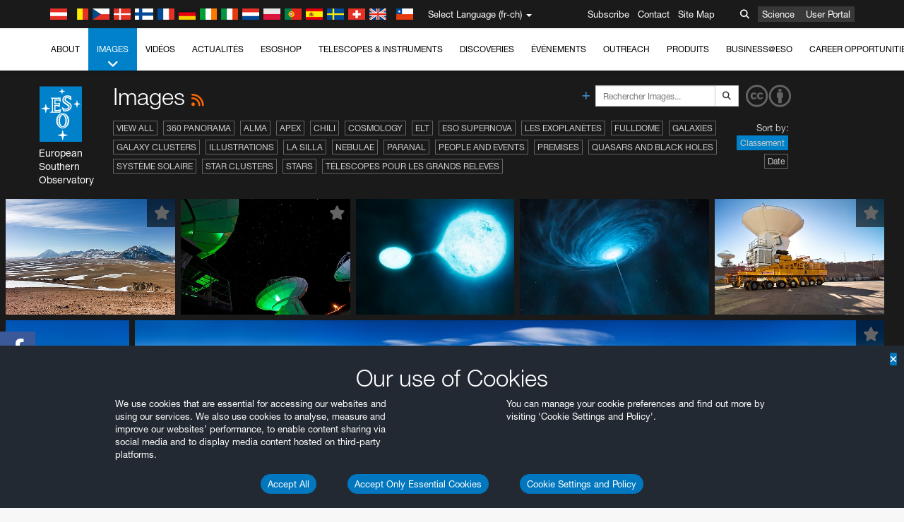

--- FILE ---
content_type: text/html; charset=utf-8
request_url: https://www.eso.org/public/switzerland-fr/images/viewall/list/7/?lang
body_size: 25176
content:
<!DOCTYPE html>


<html lang="fr-ch">
<head prefix="og: http://ogp.me/ns# fb: http://ogp.me/ns/fb#">
<meta charset="utf-8">
<meta http-equiv="X-UA-Compatible" content="IE=edge">
<meta name="viewport" content="width=device-width, initial-scale=1">
<base target="_top" />
<meta name="robots" content="index,follow" />

<meta name="description" content="Images" />

<meta name="author" content="information@eso.org" />
<meta name="description" content="ESO, European Organisation for Astronomical Research in the Southern Hemisphere" />
<meta name="keywords" content="ESO, eso.org, Astronomy, Astrophysics, Astronomie, Suedsternwarte, telescopes, detectors, comets, planets, stars, galaxies, nebulae, universe, NTT, VLT, VLTI, ALMA, ELT, La Silla, Paranal, Garching, Chile" />
<meta name="statvooVerification" content="f546f5bccd3fb7f8c5d8e97c6beab814" />


<link rel="alternate" href="https://www.eso.org/public/images/viewall/list/7/" hreflang="x-default" /><link rel="alternate" href="https://www.eso.org/public/australia/images/viewall/list/7/" hreflang="en-au" /><link rel="alternate" href="https://www.eso.org/public/unitedkingdom/images/viewall/list/7/" hreflang="en-gb" /><link rel="alternate" href="https://www.eso.org/public/ireland/images/viewall/list/7/" hreflang="en-ie" /><link rel="alternate" href="https://www.eso.org/public/czechrepublic/images/viewall/list/7/" hreflang="cs" /><link rel="alternate" href="https://www.eso.org/public/denmark/images/viewall/list/7/" hreflang="da" /><link rel="alternate" href="https://www.eso.org/public/netherlands/images/viewall/list/7/" hreflang="nl" /><link rel="alternate" href="https://www.eso.org/public/belgium-nl/images/viewall/list/7/" hreflang="nl-be" /><link rel="alternate" href="https://www.eso.org/public/finland/images/viewall/list/7/" hreflang="fi" /><link rel="alternate" href="https://www.eso.org/public/france/images/viewall/list/7/" hreflang="fr" /><link rel="alternate" href="https://www.eso.org/public/belgium-fr/images/viewall/list/7/" hreflang="fr-be" /><link rel="alternate" href="https://www.eso.org/public/switzerland-fr/images/viewall/list/7/" hreflang="fr-ch" /><link rel="alternate" href="https://www.eso.org/public/germany/images/viewall/list/7/" hreflang="de" /><link rel="alternate" href="https://www.eso.org/public/austria/images/viewall/list/7/" hreflang="de-at" /><link rel="alternate" href="https://www.eso.org/public/belgium-de/images/viewall/list/7/" hreflang="de-be" /><link rel="alternate" href="https://www.eso.org/public/switzerland-de/images/viewall/list/7/" hreflang="de-ch" /><link rel="alternate" href="https://www.eso.org/public/italy/images/viewall/list/7/" hreflang="it" /><link rel="alternate" href="https://www.eso.org/public/switzerland-it/images/viewall/list/7/" hreflang="it-ch" /><link rel="alternate" href="https://www.eso.org/public/poland/images/viewall/list/7/" hreflang="pl" /><link rel="alternate" href="https://www.eso.org/public/portugal/images/viewall/list/7/" hreflang="pt" /><link rel="alternate" href="https://www.eso.org/public/spain/images/viewall/list/7/" hreflang="es" /><link rel="alternate" href="https://www.eso.org/public/chile/images/viewall/list/7/" hreflang="es-cl" /><link rel="alternate" href="https://www.eso.org/public/sweden/images/viewall/list/7/" hreflang="sv" />

<link href="https://mastodon.social/@esoastronomy" rel="me">
<link rel="shortcut icon" href="https://www.eso.org/public/archives/favicon.ico" />

<title>Images | ESO Suisse</title>






<!-- fonts.com tracker -->
<style type="text/css">
    @import url("https://fast.fonts.net/t/1.css?apiType=css&projectid=03892b9b-79f6-4f01-9746-af912ebf5e47");
</style>

<link href="/public/archives/djp/css/main.01d86ad5297f.css" rel="stylesheet" type="text/css" />

<link href="https://feeds.feedburner.com/EsoTopNews" rel="alternate" type="application/rss+xml" title="ESO Top News" />
<link href="https://feeds.feedburner.com/EsoAnnouncements" rel="alternate" type="application/rss+xml" title="ESO Announcements" />
<link href="https://feeds.feedburner.com/ESOcast" rel="alternate" type="application/rss+xml" title="ESOCast" />
<link href="https://recruitment.eso.org/jobs.rss" rel="alternate" type="application/rss+xml" title="Jobs@ESO" />
<link href="https://www.eso.org/public/blog/feed/" rel="alternate" type="application/rss+xml" title="ESOblog" />


<!--[if lte IE 9]>
	<script type="text/javascript" src="/public/archives/djp/js/ie8compat.4841020d40d6.js" charset="utf-8"></script>
	<script src="//oss.maxcdn.com/respond/1.4.2/respond.min.js"></SCRIpt>
	<script src="//oss.maxcdn.com/html5shiv/3.7.2/html5shiv.min.js"></script>
<![endif]-->


<meta name="twitter:card" content="summary" />

<meta name="twitter:site" content="@ESO" />
<meta name="twitter:creator" content="@ESO" />



















    <meta property="og:title" content="Images" />

</head>

<body>

<nav class="navbar-general-wrapper" role="navigation">
	<div class="navbar-general">
		<div class="minilogo">
			<a href="/public/">
				<div class="sprites-esologo-23-30" title="European Organisation for Astronomical Research in the Southern Hemisphere"></div>
			</a>
		</div>
		<div id="select-language">
			<div class="flags">
				<div title="Austria" class="sprites-flag_at"></div>
				<div title="Belgium" class="sprites-flag_be"></div>
				<div title="Czechia" class="sprites-flag_cz"></div>
				<div title="Denmark" class="sprites-flag_da"></div>
				<div title="Finland" class="sprites-flag_fi"></div>
				<div title="France" class="sprites-flag_fr"></div>
				<div title="Germany" class="sprites-flag_de"></div>
				<div title="Ireland" class="sprites-flag_ie"></div>
				<div title="Italy" class="sprites-flag_it"></div>
				<div title="Netherlands" class="sprites-flag_nl"></div>
				<div title="Poland" class="sprites-flag_pl"></div>
				<div title="Portugal" class="sprites-flag_pt"></div>
				<div title="Spain" class="sprites-flag_es"></div>
				<div title="Sweden" class="sprites-flag_sv"></div>
				<div title="Switzerland" class="sprites-flag_ch"></div>
				<div title="UK" class="sprites-flag_gb"></div>
				<div style="margin-left: 8px" title="Chile" class="sprites-flag_cl"></div>
			</div>
			<div class="languages">
				<div class="language-button">
					<span class="language-text">Select Language (fr-ch)</span>
					<div class="language-flag"><div title="fr-ch" class="flag sprites-flag_ch">&nbsp;</div><span> (fr-ch)</span></div>
					<span class="caret"></span>
				</div>
				<ul class="languages-dropdown" role="menu">
				
					
					
					<li class="language"><a role="menuitem" href="/public/images/viewall/list/7/?lang"><div title="International English" class="flag sprites-flag_en">&nbsp;</div>International English</a></li>
					
				
					
					
					<li class="language"><a role="menuitem" href="/public/denmark/images/viewall/list/7/?lang"><div title="Dansk" class="flag sprites-flag_da">&nbsp;</div>Dansk</a></li>
					
				
					
					
					<li class="language"><a role="menuitem" href="/public/germany/images/viewall/list/7/?lang"><div title="Deutsch" class="flag sprites-flag_de">&nbsp;</div>Deutsch</a></li>
					
				
					
					
					<li class="language"><a role="menuitem" href="/public/belgium-de/images/viewall/list/7/?lang"><div title="Deutsch (Belgien)" class="flag sprites-flag_be">&nbsp;</div>Deutsch (Belgien)</a></li>
					
				
					
					
					<li class="language"><a role="menuitem" href="/public/switzerland-de/images/viewall/list/7/?lang"><div title="Deutsch (Schweiz)" class="flag sprites-flag_ch">&nbsp;</div>Deutsch (Schweiz)</a></li>
					
				
					
					
					<li class="language"><a role="menuitem" href="/public/austria/images/viewall/list/7/?lang"><div title="Deutsch (Österreich)" class="flag sprites-flag_at">&nbsp;</div>Deutsch (Österreich)</a></li>
					
				
					
					
					<li class="language"><a role="menuitem" href="/public/australia/images/viewall/list/7/?lang"><div title="English (Australia)" class="flag sprites-flag_au">&nbsp;</div>English (Australia)</a></li>
					
				
					
					
					<li class="language"><a role="menuitem" href="/public/ireland/images/viewall/list/7/?lang"><div title="English (Ireland)" class="flag sprites-flag_ie">&nbsp;</div>English (Ireland)</a></li>
					
				
					
					
					<li class="language"><a role="menuitem" href="/public/unitedkingdom/images/viewall/list/7/?lang"><div title="English (UK)" class="flag sprites-flag_gb">&nbsp;</div>English (UK)</a></li>
					
				
					
					
					<li class="language"><a role="menuitem" href="/public/spain/images/viewall/list/7/?lang"><div title="Español" class="flag sprites-flag_es">&nbsp;</div>Español</a></li>
					
				
					
					
					<li class="language"><a role="menuitem" href="/public/chile/images/viewall/list/7/?lang"><div title="Español (Chile)" class="flag sprites-flag_cl">&nbsp;</div>Español (Chile)</a></li>
					
				
					
					
					<li class="language"><a role="menuitem" href="/public/france/images/viewall/list/7/?lang"><div title="Français" class="flag sprites-flag_fr">&nbsp;</div>Français</a></li>
					
				
					
					
					<li class="language"><a role="menuitem" href="/public/belgium-fr/images/viewall/list/7/?lang"><div title="Français (Belgique)" class="flag sprites-flag_be">&nbsp;</div>Français (Belgique)</a></li>
					
				
					
					
					<li class="language selected"><a role="menuitem" href="/public/switzerland-fr/images/viewall/list/7/?lang"><div title="Français (Suisse)" class="flag sprites-flag_ch">&nbsp;</div>Français (Suisse)</a></li>
					
				
					
					
					<li class="language"><a role="menuitem" href="/public/italy/images/viewall/list/7/?lang"><div title="Italiano" class="flag sprites-flag_it">&nbsp;</div>Italiano</a></li>
					
				
					
					
					<li class="language"><a role="menuitem" href="/public/switzerland-it/images/viewall/list/7/?lang"><div title="Italiano (Svizzera)" class="flag sprites-flag_ch">&nbsp;</div>Italiano (Svizzera)</a></li>
					
				
					
					
					<li class="language"><a role="menuitem" href="/public/netherlands/images/viewall/list/7/?lang"><div title="Nederlands" class="flag sprites-flag_nl">&nbsp;</div>Nederlands</a></li>
					
				
					
					
					<li class="language"><a role="menuitem" href="/public/belgium-nl/images/viewall/list/7/?lang"><div title="Nederlands (België)" class="flag sprites-flag_be">&nbsp;</div>Nederlands (België)</a></li>
					
				
					
					
					<li class="language"><a role="menuitem" href="/public/poland/images/viewall/list/7/?lang"><div title="Polski" class="flag sprites-flag_pl">&nbsp;</div>Polski</a></li>
					
				
					
					
					<li class="language"><a role="menuitem" href="/public/portugal/images/viewall/list/7/?lang"><div title="Português" class="flag sprites-flag_pt">&nbsp;</div>Português</a></li>
					
				
					
					
					<li class="language"><a role="menuitem" href="/public/finland/images/viewall/list/7/?lang"><div title="Suomi" class="flag sprites-flag_fi">&nbsp;</div>Suomi</a></li>
					
				
					
					
					<li class="language"><a role="menuitem" href="/public/sweden/images/viewall/list/7/?lang"><div title="Svenska" class="flag sprites-flag_sv">&nbsp;</div>Svenska</a></li>
					
				
					
					
					<li class="language"><a role="menuitem" href="/public/czechrepublic/images/viewall/list/7/?lang"><div title="Česky" class="flag sprites-flag_cs">&nbsp;</div>Česky</a></li>
					
				
				</ul>
			</div>
		</div>
		<div class="sections">
			<a href="https://www.eso.org/sci.html">Science</a>
			<a href="/UserPortal/">User Portal</a>
			
		</div>
		<div class="searchbox">
			<button type="button" class="btn btn-default" id="searchbox-button">
				<span class="fa fa-search"></span>
			</button>
			<div id="searchbox-dropdown">
				<form action="/public/search/" method="get" class="form-inline" role="search">
					<div class="form-group">
						<div class="input-group">
							<input type="text" value="" placeholder="Rechercher..." name="q" class="form-control">
							<span class="input-group-btn">
								<button class="btn btn-default" type="submit"><span class="fa fa-search"></span></button>
							</span>
						</div>

							<!-- </span> -->
						<!-- </div> -->
					</div>
				</form>
			</div>
		</div>
		<div class="links">
			<a href="/public/outreach/newsletters/esonews/">Subscribe</a>
			<a href="/public/about-eso/travel/">Contact</a>
			<a href="/public/sitemap/">Site Map</a>
		</div>
	</div>
</nav>



<nav class="main-menu-wrapper" role="navigation">
	<div class="main-menu">
		<div class="mobile-menu clearfix">
			<button class="menu-trigger"><span class="fa fa-navicon"></span> Open Menu</button>
		</div>
		



<ul class="level0 mainmenu-aim">

    <li><a href="/public/about-eso/">About<span class="fa fa-angle-down level0-children-arrows"></span></a>
    
    <span class="mobile-children">
        <span class="fa fa-angle-down"></span>
    </span>
    <div class="level1-wrapper">
        <div class="level1">
            <ul id="submenu-aim-2" class="submenu-aim">
            

<li class=""><a href="/public/about-eso/organisation/">
        Organisation
        
    </a></li><li class=""><a href="/public/about-eso/mission-vision-values-strategy/">
        Mission-Vision-Values-Strategy
        
    </a></li><li class=""><a href="/public/about-eso/dg-office/">
        Director General
        
    </a></li><li class=""><a href="/public/about-eso/committees.html">
        ESO's Governing Bodies
        
    </a></li><li class="submenu"><a href="/public/about-eso/memberstates/">
        Etats membres et partenaires
        
            <span class="desktop-children topmenu-arrow fa fa-angle-right"></span></a><span class="mobile-children"><span class="fa fa-angle-down"></span></span><ul id="submenu-aim-7" class="submenu-aim sublevel"><li class=""><a href="/public/about-eso/memberstates/austrianinvolvement/">
        Autriche
        
    </a></li><li class=""><a href="/public/about-eso/memberstates/belgianinvolvement/">
        Belgique
        
    </a></li><li class=""><a href="/public/about-eso/memberstates/czechinvolvement/">
        République tchèque
        
    </a></li><li class=""><a href="/public/about-eso/memberstates/danishinvolvement/">
        Danemark
        
    </a></li><li class=""><a href="/public/about-eso/memberstates/finnishinvolvement/">
        Finlande
        
    </a></li><li class=""><a href="/public/about-eso/memberstates/frenchinvolvement/">
        France
        
    </a></li><li class=""><a href="/public/about-eso/memberstates/germaninvolvement/">
        Allemagne
        
    </a></li><li class=""><a href="/public/about-eso/memberstates/irishinvolvement/">
        Irlande
        
    </a></li><li class=""><a href="/public/about-eso/memberstates/italianinvolvement/">
        Italie
        
    </a></li><li class=""><a href="/public/about-eso/memberstates/dutchinvolvement/">
        Pays-Bas
        
    </a></li><li class=""><a href="/public/about-eso/memberstates/polishinvolvement/">
        Pologne
        
    </a></li><li class=""><a href="/public/about-eso/memberstates/portugueseinvolvement/">
        Portugal
        
    </a></li><li class=""><a href="/public/about-eso/memberstates/spanishinvolvement/">
        Espagne
        
    </a></li><li class=""><a href="/public/about-eso/memberstates/swedishinvolvement/">
        Suède
        
    </a></li><li class=""><a href="/public/about-eso/memberstates/swissinvolvement/">
        Suisse
        
    </a></li><li class=""><a href="/public/about-eso/memberstates/britishinvolvement/">
        Royaume-Uni
        
    </a></li><li class=""><a href="/public/about-eso/strategicpartners/australianinvolvement/">
        Australie (partenaire)
        
    </a></li></ul></li><li class="submenu"><a href="/public/about-eso/eso-and-chile/">
        ESO & Chile
        
            <span class="desktop-children topmenu-arrow fa fa-angle-right"></span></a><span class="mobile-children"><span class="fa fa-angle-down"></span></span><ul id="submenu-aim-25" class="submenu-aim sublevel"><li class=""><a href="/public/about-eso/eso-and-chile/representation-office-chile/">
        ESO Representation Office in Chile
        
    </a></li></ul></li><li class="submenu"><a href="/public/about-eso/travel/">
        Travel and Contacts
        
            <span class="desktop-children topmenu-arrow fa fa-angle-right"></span></a><span class="mobile-children"><span class="fa fa-angle-down"></span></span><ul id="submenu-aim-27" class="submenu-aim sublevel"><li class=""><a href="/public/about-eso/travel/garching/">
        Travel to ESO Headquarters
        
    </a></li><li class=""><a href="/public/about-eso/travel/vitacura/">
        Travel to Vitacura Office
        
    </a></li><li class=""><a href="/public/about-eso/travel/guesthouse/">
        Travel to Guesthouse
        
    </a></li><li class=""><a href="/public/about-eso/travel/lasilla/">
        Travel to La Silla
        
    </a></li><li class=""><a href="/public/about-eso/travel/laserena/">
        Travel to La Serena
        
    </a></li><li class=""><a href="/public/about-eso/travel/paranal/">
        Travel to Paranal
        
    </a></li><li class=""><a href="/public/about-eso/travel/antofagasta/">
        Travel to Antofagasta
        
    </a></li><li class=""><a href="/public/about-eso/travel/chajnantor/">
        Travel to Chajnantor
        
    </a></li><li class=""><a href="/public/about-eso/travel/elt/">
        Travel to ELT Armazones
        
    </a></li></ul></li><li class="submenu"><a href="/public/about-eso/visitors/">
        Visits to ESO Sites
        
            <span class="desktop-children topmenu-arrow fa fa-angle-right"></span></a><span class="mobile-children"><span class="fa fa-angle-down"></span></span><ul id="submenu-aim-37" class="submenu-aim sublevel"><li class=""><a href="/public/about-eso/visitors/paranal/">
        Weekend visits to Paranal
        
    </a></li><li class=""><a href="/public/about-eso/visitors/lasilla/">
        Weekend Visits to La Silla
        
    </a></li><li class=""><a href="/public/outreach/pressmedia/mediavisits/">
        Media Visits
        
    </a></li><li class=""><a href="/public/about-eso/visitors/virtual-tours/">
        Virtual Visits
        
    </a></li></ul></li><li class=""><a href="/public/about-eso/societal-benefits/">
        ESO and Society
        
    </a></li><li class=""><a href="/public/about-eso/architecture/">
        Architecture at ESO
        
    </a></li><li class=""><a href="/public/about-eso/timeline/">
        Chronologie
        
    </a></li><li class="submenu"><a class="no-link children" href="#">
        Durabilité
        
            <span class="desktop-children topmenu-arrow fa fa-angle-right"></span></a><span class="mobile-children"><span class="fa fa-angle-down"></span></span><ul id="submenu-aim-45" class="submenu-aim sublevel"><li class=""><a href="/public/about-eso/sustainability/green/">
        L'environnement durable à l'ESO
        
    </a></li><li class=""><a href="/public/about-eso/sustainability/eso-un-sdgs/">
        L'ESO et les Objectifs de Développement Durable des Nations Unies
        
    </a></li><li class=""><a href="/public/about-eso/sustainability/dei-at-eso/">
        Diversité, égalité et inclusion
        
    </a></li></ul></li><li class=""><a href="/public/about-eso/dark-skies-preservation/">
        Préservation du ciel nocturne
        
    </a></li><li class=""><a href="/public/about-eso/privacy/">
        Terms and Conditions
        
    </a></li>

            </ul>
        </div>
    </div>
    
    </li>

    <li class="current current-leaf"><a href="/public/images/">Images<span class="fa fa-angle-down level0-children-arrows"></span></a>
    
    <span class="mobile-children">
        <span class="fa fa-angle-down"></span>
    </span>
    <div class="level1-wrapper">
        <div class="level1">
            <ul id="submenu-aim-51" class="submenu-aim selected">
            

<li class=""><a href="/public/images/search/">
        Advanced Search
        
    </a></li><li class=""><a href="/public/images/comparisons/">
        Image Comparisons
        
    </a></li><li class=""><a href="/public/images/potw/">
        Photo de la semaine
        
    </a></li><li class=""><a href="/public/copyright/">
        Utilisation des images et des vidéos de l'ESO
        
    </a></li>

            </ul>
        </div>
    </div>
    
    </li>

    <li><a href="/public/videos/">Vidéos<span class="fa fa-angle-down level0-children-arrows"></span></a>
    
    <span class="mobile-children">
        <span class="fa fa-angle-down"></span>
    </span>
    <div class="level1-wrapper">
        <div class="level1">
            <ul id="submenu-aim-56" class="submenu-aim">
            

<li class=""><a href="/public/videos/search/">
        Advanced Search
        
    </a></li><li class=""><a href="/public/copyright/">
        Usage of ESO Videos and Images
        
    </a></li><li class=""><a href="/public/videoformats/">
        Video Formats
        
    </a></li>

            </ul>
        </div>
    </div>
    
    </li>

    <li><a href="/public/news/">Actualités<span class="fa fa-angle-down level0-children-arrows"></span></a>
    
    <span class="mobile-children">
        <span class="fa fa-angle-down"></span>
    </span>
    <div class="level1-wrapper">
        <div class="level1">
            <ul id="submenu-aim-60" class="submenu-aim">
            

<li class=""><a href="/public/news/">
        Communiqués de presse
        
    </a></li><li class=""><a href="/public/announcements/">
        Annonces
        
    </a></li><li class=""><a href="https://www.eso.org/public/blog/">
        ESOblog
        
    </a></li><li class="submenu"><a href="/public/outreach/pressmedia/">
        Press Room
        
            <span class="desktop-children topmenu-arrow fa fa-angle-right"></span></a><span class="mobile-children"><span class="fa fa-angle-down"></span></span><ul id="submenu-aim-64" class="submenu-aim sublevel"><li class=""><a href="/public/outreach/pressmedia/mediavisits/">
        Media Visits
        
    </a></li><li class=""><a href="/public/copyright/">
        Copyright Notice
        
    </a></li></ul></li><li class=""><a href="/public/newsletters/">
        ESO Newsletters
        
    </a></li>

            </ul>
        </div>
    </div>
    
    </li>

    <li><a href="/public/shop/">ESOshop<span class="fa fa-angle-down level0-children-arrows"></span></a>
    
    <span class="mobile-children">
        <span class="fa fa-angle-down"></span>
    </span>
    <div class="level1-wrapper">
        <div class="level1">
            <ul id="submenu-aim-68" class="submenu-aim">
            

<li class="submenu"><a href="/public/shop/category/">
        Shop Products
        
            <span class="desktop-children topmenu-arrow fa fa-angle-right"></span></a><span class="mobile-children"><span class="fa fa-angle-down"></span></span><ul id="submenu-aim-69" class="submenu-aim sublevel"><li class=""><a href="/public/shop/category/annualreport/">
        Annual Reports
        
    </a></li><li class=""><a href="/public/shop/category/apparel/">
        Apparel
        
    </a></li><li class=""><a href="/public/shop/category/book/">
        Books
        
    </a></li><li class=""><a href="/public/shop/category/brochure/">
        Brochures
        
    </a></li><li class=""><a href="/public/shop/category/calendar/">
        Calendars
        
    </a></li><li class=""><a href="/public/shop/category/capjournal/">
        CAPjournals
        
    </a></li><li class=""><a href="/public/shop/category/conferenceitem/">
        Conferences
        
    </a></li><li class=""><a href="/public/shop/category/media/">
        DVDs/Bluray/CDs
        
    </a></li><li class=""><a href="/public/shop/category/supernovaactivity/">
        ESO Supernova Activities
        
    </a></li><li class=""><a href="/public/shop/category/flyer/">
        Flyers
        
    </a></li><li class=""><a href="/public/shop/category/handout/">
        Handouts
        
    </a></li><li class=""><a href="/public/shop/category/map/">
        Maps
        
    </a></li><li class=""><a href="/public/shop/category/merchandise/">
        Merchandise
        
    </a></li><li class=""><a href="/public/shop/category/mountedimage/">
        Mounted Images
        
    </a></li><li class=""><a href="/public/shop/category/postcard/">
        Postcards
        
    </a></li><li class=""><a href="/public/shop/category/printedposter/">
        Posters
        
    </a></li><li class=""><a href="/public/shop/category/technicaldocument/">
        Reports
        
    </a></li><li class=""><a href="/public/shop/category/sticker/">
        Stickers
        
    </a></li></ul></li><li class=""><a href="/public/shop/cart/">
        View shopping cart
        
    </a></li><li class=""><a href="/public/shop/checkout/">
        Validation de la commande
        
    </a></li><li class="submenu"><a href="/public/shopinfo/">
        Information
        
            <span class="desktop-children topmenu-arrow fa fa-angle-right"></span></a><span class="mobile-children"><span class="fa fa-angle-down"></span></span><ul id="submenu-aim-90" class="submenu-aim sublevel"><li class=""><a href="/public/shopinfo/bulk_orders/">
        Bulk Orders
        
    </a></li><li class=""><a href="/public/shopinfo/">
        Purchasing Steps
        
    </a></li><li class=""><a href="/public/shopinfo/payment/">
        Paiement
        
    </a></li><li class=""><a href="/public/shopinfo/shipping/">
        Livraison
        
    </a></li><li class=""><a href="/public/shopinfo/shopstaff/">
        Staff Shopping
        
    </a></li><li class=""><a href="/public/shopinfo/terms/">
        Terms & Conditions
        
    </a></li></ul></li><li class=""><a href="/public/shop/freeorder/">
        Free Orders for Educators and Media
        
    </a></li>

            </ul>
        </div>
    </div>
    
    </li>

    <li><a href="/public/teles-instr/">Telescopes & Instruments<span class="fa fa-angle-down level0-children-arrows"></span></a>
    
    <span class="mobile-children">
        <span class="fa fa-angle-down"></span>
    </span>
    <div class="level1-wrapper">
        <div class="level1">
            <ul id="submenu-aim-98" class="submenu-aim">
            

<li class="submenu"><a href="/public/teles-instr/paranal-observatory/">
        Paranal Observatory
        
            <span class="desktop-children topmenu-arrow fa fa-angle-right"></span></a><span class="mobile-children"><span class="fa fa-angle-down"></span></span><ul id="submenu-aim-99" class="submenu-aim sublevel"><li class="submenu"><a href="/public/teles-instr/paranal-observatory/vlt/">
        Very Large Telescope
        
            <span class="desktop-children topmenu-arrow fa fa-angle-right"></span></a><span class="mobile-children"><span class="fa fa-angle-down"></span></span><ul id="submenu-aim-100" class="submenu-aim sublevel"><li class="submenu"><a href="/public/teles-instr/paranal-observatory/vlt/vlt-instr/">
        VLT Instruments
        
            <span class="desktop-children topmenu-arrow fa fa-angle-right"></span></a><span class="mobile-children"><span class="fa fa-angle-down"></span></span><ul id="submenu-aim-101" class="submenu-aim sublevel"><li class=""><a href="/public/teles-instr/paranal-observatory/vlt/vlt-instr/4lgsf/">
        4LGSF
        
    </a></li><li class=""><a href="/public/teles-instr/paranal-observatory/vlt/vlt-instr/cubes/">
        CUBES
        
    </a></li><li class=""><a href="/public/teles-instr/paranal-observatory/vlt/vlt-instr/crires+/">
        CRIRES+
        
    </a></li><li class=""><a href="/public/teles-instr/paranal-observatory/vlt/vlt-instr/espresso/">
        ESPRESSO
        
    </a></li><li class=""><a href="/public/teles-instr/paranal-observatory/vlt/vlt-instr/eris/">
        ERIS
        
    </a></li><li class=""><a href="/public/teles-instr/paranal-observatory/vlt/vlt-instr/flames/">
        FLAMES
        
    </a></li><li class=""><a href="/public/teles-instr/paranal-observatory/vlt/vlt-instr/fors/">
        FORS1 and FORS2
        
    </a></li><li class=""><a href="/public/teles-instr/paranal-observatory/vlt/vlt-instr/hawk-i/">
        HAWK-I
        
    </a></li><li class=""><a href="/public/teles-instr/paranal-observatory/vlt/vlt-instr/kmos/">
        KMOS
        
    </a></li><li class=""><a href="/public/teles-instr/paranal-observatory/vlt/vlt-instr/mavis/">
        MAVIS
        
    </a></li><li class=""><a href="/public/teles-instr/paranal-observatory/vlt/vlt-instr/moons/">
        MOONS
        
    </a></li><li class=""><a href="/public/teles-instr/paranal-observatory/vlt/vlt-instr/muse/">
        MUSE
        
    </a></li><li class=""><a href="/public/teles-instr/paranal-observatory/vlt/vlt-instr/sphere/">
        SPHERE
        
    </a></li><li class=""><a href="/public/teles-instr/paranal-observatory/vlt/vlt-instr/uves/">
        UVES
        
    </a></li><li class=""><a href="/public/teles-instr/paranal-observatory/vlt/vlt-instr/visir/">
        VISIR
        
    </a></li><li class=""><a href="/public/teles-instr/paranal-observatory/vlt/vlt-instr/x-shooter/">
        X-shooter
        
    </a></li></ul></li><li class="submenu"><a href="/public/teles-instr/paranal-observatory/vlt/vlti/">
        VLT Interferometer
        
            <span class="desktop-children topmenu-arrow fa fa-angle-right"></span></a><span class="mobile-children"><span class="fa fa-angle-down"></span></span><ul id="submenu-aim-118" class="submenu-aim sublevel"><li class=""><a href="/public/teles-instr/paranal-observatory/vlt/vlt-instr/gravity+/">
        GRAVITY+
        
    </a></li><li class=""><a href="/public/teles-instr/paranal-observatory/vlt/vlt-instr/gravity/">
        GRAVITY
        
    </a></li><li class=""><a href="/public/teles-instr/paranal-observatory/vlt/vlt-instr/matisse/">
        MATISSE
        
    </a></li><li class=""><a href="/public/teles-instr/paranal-observatory/vlt/vlt-instr/naomi/">
        NAOMI
        
    </a></li><li class=""><a href="/public/teles-instr/paranal-observatory/vlt/vlt-instr/pionier/">
        PIONIER
        
    </a></li></ul></li><li class=""><a href="/public/teles-instr/paranal-observatory/vlt/auxiliarytelescopes/">
        Auxiliary Telescopes
        
    </a></li></ul></li><li class="submenu"><a href="/public/teles-instr/paranal-observatory/surveytelescopes/">
        Télescopes pour les grands relevés
        
            <span class="desktop-children topmenu-arrow fa fa-angle-right"></span></a><span class="mobile-children"><span class="fa fa-angle-down"></span></span><ul id="submenu-aim-125" class="submenu-aim sublevel"><li class="submenu"><a href="/public/teles-instr/paranal-observatory/surveytelescopes/vista/">
        VISTA
        
            <span class="desktop-children topmenu-arrow fa fa-angle-right"></span></a><span class="mobile-children"><span class="fa fa-angle-down"></span></span><ul id="submenu-aim-126" class="submenu-aim sublevel"><li class=""><a href="/public/teles-instr/paranal-observatory/surveytelescopes/vista/mirror/">
        The VISTA mirror
        
    </a></li><li class=""><a href="/public/teles-instr/paranal-observatory/surveytelescopes/vista/4most/">
        4MOST
        
    </a></li><li class=""><a href="/public/teles-instr/paranal-observatory/surveytelescopes/vista/surveys/">
        The VISTA surveys
        
    </a></li><li class=""><a href="/public/teles-instr/paranal-observatory/surveytelescopes/vista/consortium/">
        The VISTA consortium
        
    </a></li></ul></li><li class="submenu"><a href="/public/teles-instr/paranal-observatory/surveytelescopes/vst/">
        VST
        
            <span class="desktop-children topmenu-arrow fa fa-angle-right"></span></a><span class="mobile-children"><span class="fa fa-angle-down"></span></span><ul id="submenu-aim-131" class="submenu-aim sublevel"><li class=""><a href="/public/teles-instr/paranal-observatory/surveytelescopes/vst/mirror/">
        The VST mirrors
        
    </a></li><li class=""><a href="/public/teles-instr/paranal-observatory/surveytelescopes/vst/camera/">
        OmegaCAM
        
    </a></li><li class=""><a href="/public/teles-instr/paranal-observatory/surveytelescopes/vst/surveys/">
        The VST surveys
        
    </a></li></ul></li></ul></li><li class=""><a href="/public/teles-instr/paranal-observatory/speculoos/">
        SPECULOOS
        
    </a></li><li class=""><a href="/public/teles-instr/paranal-observatory/ngts/">
        NGTS
        
    </a></li><li class=""><a href="/public/teles-instr/paranal-observatory/ctao/">
        Cherenkov Telescope Array Observatory
        
    </a></li><li class=""><a href="/public/teles-instr/paranal-observatory/oasis/">
        OASIS
        
    </a></li></ul></li><li class="submenu"><a href="/public/teles-instr/lasilla/">
        La Silla Observatory
        
            <span class="desktop-children topmenu-arrow fa fa-angle-right"></span></a><span class="mobile-children"><span class="fa fa-angle-down"></span></span><ul id="submenu-aim-139" class="submenu-aim sublevel"><li class=""><a href="/public/teles-instr/lasilla/swedish/">
        Swedish–ESO Submillimetre Telescope
        
    </a></li><li class="submenu"><a href="/public/teles-instr/lasilla/ntt/">
        New Technology Telescope
        
            <span class="desktop-children topmenu-arrow fa fa-angle-right"></span></a><span class="mobile-children"><span class="fa fa-angle-down"></span></span><ul id="submenu-aim-141" class="submenu-aim sublevel"><li class=""><a href="/public/teles-instr/lasilla/ntt/efosc2/">
        EFOSC2
        
    </a></li><li class=""><a href="/public/teles-instr/lasilla/ntt/sofi/">
        SOFI
        
    </a></li><li class=""><a href="/public/teles-instr/lasilla/ntt/soxs/">
        SOXS
        
    </a></li></ul></li><li class="submenu"><a href="/public/teles-instr/lasilla/36/">
        ESO 3.6-metre telescope
        
            <span class="desktop-children topmenu-arrow fa fa-angle-right"></span></a><span class="mobile-children"><span class="fa fa-angle-down"></span></span><ul id="submenu-aim-145" class="submenu-aim sublevel"><li class=""><a href="/public/teles-instr/lasilla/36/harps/">
        HARPS
        
    </a></li><li class=""><a href="/public/teles-instr/lasilla/36/nirps/">
        NIRPS
        
    </a></li></ul></li><li class="submenu"><a href="/public/teles-instr/lasilla/mpg22/">
        MPG/ESO 2.2-metre telescope
        
            <span class="desktop-children topmenu-arrow fa fa-angle-right"></span></a><span class="mobile-children"><span class="fa fa-angle-down"></span></span><ul id="submenu-aim-148" class="submenu-aim sublevel"><li class=""><a href="/public/teles-instr/lasilla/mpg22/feros/">
        FEROS
        
    </a></li><li class=""><a href="/public/teles-instr/lasilla/mpg22/grond/">
        GROND
        
    </a></li><li class=""><a href="/public/teles-instr/lasilla/mpg22/wfi/">
        WFI
        
    </a></li></ul></li><li class="submenu"><a href="/public/teles-instr/lasilla/swiss/">
         Swiss 1.2-metre Leonhard Euler Telescope
        
            <span class="desktop-children topmenu-arrow fa fa-angle-right"></span></a><span class="mobile-children"><span class="fa fa-angle-down"></span></span><ul id="submenu-aim-152" class="submenu-aim sublevel"><li class=""><a href="/public/teles-instr/lasilla/swiss/coralie/">
        CORALIE
        
    </a></li></ul></li><li class=""><a href="/public/teles-instr/lasilla/rem/">
        Rapid Eye Mount telescope
        
    </a></li><li class=""><a href="/public/teles-instr/lasilla/trappist/">
        TRAnsiting Planets and PlanetesImals Small Telescope–South
        
    </a></li><li class="submenu"><a href="/public/teles-instr/lasilla/danish154/">
        Danish 1.54-metre telescope
        
            <span class="desktop-children topmenu-arrow fa fa-angle-right"></span></a><span class="mobile-children"><span class="fa fa-angle-down"></span></span><ul id="submenu-aim-156" class="submenu-aim sublevel"><li class=""><a href="/public/teles-instr/lasilla/danish154/dfosc/">
        DFOSC
        
    </a></li></ul></li><li class=""><a href="/public/teles-instr/lasilla/tarot/">
        Télescope à Action Rapide pour les Objets Transitoires
        
    </a></li><li class=""><a href="/public/teles-instr/lasilla/1mschmidt/">
        ESO 1-metre Schmidt telescope
        
    </a></li><li class=""><a href="/public/teles-instr/lasilla/152metre/">
        ESO 1.52-metre telescope
        
    </a></li><li class="submenu"><a href="/public/teles-instr/lasilla/1metre/">
        ESO 1-metre telescope
        
            <span class="desktop-children topmenu-arrow fa fa-angle-right"></span></a><span class="mobile-children"><span class="fa fa-angle-down"></span></span><ul id="submenu-aim-161" class="submenu-aim sublevel"><li class=""><a href="/public/teles-instr/lasilla/1metre/fideos/">
        FIDEOS
        
    </a></li></ul></li><li class=""><a href="/public/teles-instr/lasilla/05metre/">
        ESO 0.5-metre telescope
        
    </a></li><li class=""><a href="/public/teles-instr/lasilla/coude/">
        Coudé Auxiliary Telescope
        
    </a></li><li class=""><a href="/public/teles-instr/lasilla/marly/">
        MarLy 1-metre telescope
        
    </a></li><li class=""><a href="/public/teles-instr/lasilla/09metre/">
        Dutch 0.9-metre telescope
        
    </a></li><li class=""><a href="/public/teles-instr/lasilla/t70/">
        Swiss T70 telescope
        
    </a></li><li class=""><a href="/public/teles-instr/lasilla/bochum/">
        Bochum 0.61-metre telescope
        
    </a></li><li class=""><a href="/public/teles-instr/lasilla/danish05/">
        Danish 0.5-metre telescope
        
    </a></li><li class=""><a href="/public/teles-instr/lasilla/gpo/">
        Grand Prisme Objectif telescope
        
    </a></li><li class=""><a href="/public/teles-instr/lasilla/swiss04/">
        Swiss 0.4-metre telescope
        
    </a></li><li class=""><a href="/public/teles-instr/lasilla/marseille/">
        Marseille 0.36-metre telescope
        
    </a></li><li class=""><a href="/public/teles-instr/lasilla/grb/">
        GRB Monitoring System
        
    </a></li><li class=""><a href="/public/teles-instr/lasilla/mascara/">
        MASCARA
        
    </a></li><li class=""><a href="/public/teles-instr/lasilla/blackgem/">
        BlackGEM
        
    </a></li><li class=""><a href="/public/teles-instr/lasilla/extra/">
        ExTrA
        
    </a></li><li class=""><a href="/public/teles-instr/lasilla/test-bed/">
        Test-Bed Telescope
        
    </a></li></ul></li><li class="submenu"><a href="/public/teles-instr/alma/">
        ALMA
        
            <span class="desktop-children topmenu-arrow fa fa-angle-right"></span></a><span class="mobile-children"><span class="fa fa-angle-down"></span></span><ul id="submenu-aim-178" class="submenu-aim sublevel"><li class=""><a href="/public/teles-instr/alma/antennas/">
        Antennas
        
    </a></li><li class=""><a href="/public/teles-instr/alma/transporters/">
        Transporters
        
    </a></li><li class=""><a href="/public/teles-instr/alma/interferometry/">
        Interferometry
        
    </a></li><li class=""><a href="/public/teles-instr/alma/receiver-bands/">
        Receiver Bands
        
    </a></li><li class=""><a href="/public/teles-instr/alma/residencia/">
        ALMA Residencia
        
    </a></li><li class=""><a href="/public/teles-instr/alma/wsu/">
        Wideband Sensitivity Upgrade
        
    </a></li><li class=""><a href="/public/teles-instr/apex/">
        APEX
        
    </a></li></ul></li><li class=""><a href="/public/teles-instr/elt/">
        ELT
        
    </a></li><li class="submenu"><a href="/public/teles-instr/technology/">
        Technology for Telescopes
        
            <span class="desktop-children topmenu-arrow fa fa-angle-right"></span></a><span class="mobile-children"><span class="fa fa-angle-down"></span></span><ul id="submenu-aim-187" class="submenu-aim sublevel"><li class=""><a href="/public/teles-instr/technology/active_optics/">
        Active Optics
        
    </a></li><li class=""><a href="/public/teles-instr/technology/adaptive_optics/">
        Adaptive Optics
        
    </a></li><li class=""><a href="/public/teles-instr/technology/ifu/">
        Integral Field Units
        
    </a></li><li class=""><a href="/public/teles-instr/technology/interferometry/">
        Interferometry
        
    </a></li><li class=""><a href="/public/teles-instr/technology/spectroscopy/">
        Spectroscopy
        
    </a></li><li class=""><a href="/public/teles-instr/technology/polarimetry/">
        Polarimetry
        
    </a></li></ul></li><li class=""><a href="/public/teles-instr/instruments/">
        Instruments
        
    </a></li>

            </ul>
        </div>
    </div>
    
    </li>

    <li><a href="/public/science/">Discoveries<span class="fa fa-angle-down level0-children-arrows"></span></a>
    
    <span class="mobile-children">
        <span class="fa fa-angle-down"></span>
    </span>
    <div class="level1-wrapper">
        <div class="level1">
            <ul id="submenu-aim-195" class="submenu-aim">
            

<li class=""><a href="/public/science/key-discoveries/">
        ESO Key Astronomical Discoveries
        
    </a></li><li class=""><a href="/public/science/exoplanets/">
        Les exoplanètes
        
    </a></li><li class=""><a href="/public/science/gravitationalwaves/">
        Gravitational Wave Sources
        
    </a></li><li class="submenu"><a class="no-link children" href="#">
        Black Holes
        
            <span class="desktop-children topmenu-arrow fa fa-angle-right"></span></a><span class="mobile-children"><span class="fa fa-angle-down"></span></span><ul id="submenu-aim-199" class="submenu-aim sublevel"><li class=""><a href="https://www.eso.org/public/science/event-horizon/">
        First image of a black hole
        
    </a></li><li class=""><a href="https://www.eso.org/public/science/EHT-MilkyWay/">
        First image of the Milky Way central black hole
        
    </a></li><li class=""><a href="https://www.eso.org/public/science/gc/">
        More about the black hole at the galactic centre
        
    </a></li></ul></li><li class=""><a href="/public/science/grb/">
        Les Sursauts Gamma
        
    </a></li><li class=""><a href="/public/science/archive/">
        Les Archives Scientifiques
        
    </a></li>

            </ul>
        </div>
    </div>
    
    </li>

    <li><a href="/public/events/">Événements<span class="fa fa-angle-down level0-children-arrows"></span></a>
    
    <span class="mobile-children">
        <span class="fa fa-angle-down"></span>
    </span>
    <div class="level1-wrapper">
        <div class="level1">
            <ul id="submenu-aim-205" class="submenu-aim">
            

<li class="submenu"><a href="/public/events/exhibitions/">
        Exhibitions
        
            <span class="desktop-children topmenu-arrow fa fa-angle-right"></span></a><span class="mobile-children"><span class="fa fa-angle-down"></span></span><ul id="submenu-aim-206" class="submenu-aim sublevel"><li class=""><a href="/public/events/exhibitions/perma_exhibitions/">
        ESO Permanent Exhibitions
        
    </a></li></ul></li>

            </ul>
        </div>
    </div>
    
    </li>

    <li><a href="/public/outreach/">Outreach<span class="fa fa-angle-down level0-children-arrows"></span></a>
    
    <span class="mobile-children">
        <span class="fa fa-angle-down"></span>
    </span>
    <div class="level1-wrapper">
        <div class="level1">
            <ul id="submenu-aim-208" class="submenu-aim">
            

<li class="submenu"><a href="/public/outreach/eduoff/">
        Education
        
            <span class="desktop-children topmenu-arrow fa fa-angle-right"></span></a><span class="mobile-children"><span class="fa fa-angle-down"></span></span><ul id="submenu-aim-209" class="submenu-aim sublevel"><li class=""><a href="https://supernova.eso.org/education/teacher-training/">
        Teacher Schools
        
    </a></li><li class=""><a href="http://kids.alma.cl/?lang=en">
        ALMA Kids
        
    </a></li></ul></li><li class="submenu"><a class="no-link children" href="#">
        Partnerships
        
            <span class="desktop-children topmenu-arrow fa fa-angle-right"></span></a><span class="mobile-children"><span class="fa fa-angle-down"></span></span><ul id="submenu-aim-212" class="submenu-aim sublevel"><li class=""><a href="/public/outreach/partnerships/eson/">
        Réseau de diffusion scientifique de l'ESO
        
    </a></li></ul></li><li class=""><a href="/public/outreach/social/">
        Social Media
        
    </a></li><li class=""><a href="https://www.eso.org/public/outreach/webcams/">
        Webcams
        
    </a></li><li class=""><a href="https://supernova.eso.org/">
        ESO Supernova
        
    </a></li><li class=""><a href="/public/outreach/ai-disclaimer/">
        AI Disclaimer
        
    </a></li>

            </ul>
        </div>
    </div>
    
    </li>

    <li><a href="/public/products/">Produits<span class="fa fa-angle-down level0-children-arrows"></span></a>
    
    <span class="mobile-children">
        <span class="fa fa-angle-down"></span>
    </span>
    <div class="level1-wrapper">
        <div class="level1">
            <ul id="submenu-aim-218" class="submenu-aim">
            

<li class="submenu"><a class="no-link children" href="#">
        Audiovisual and multimedia
        
            <span class="desktop-children topmenu-arrow fa fa-angle-right"></span></a><span class="mobile-children"><span class="fa fa-angle-down"></span></span><ul id="submenu-aim-219" class="submenu-aim sublevel"><li class=""><a href="/public/products/models3d/">
        3D models
        
    </a></li><li class=""><a href="/public/products/music/">
        Music
        
    </a></li><li class=""><a href="/public/products/planetariumshows/">
        Planetarium shows
        
    </a></li><li class=""><a href="/public/products/presentations/">
        Presentations
        
    </a></li><li class=""><a href="/public/products/soundscapes/">
        Soundscapes
        
    </a></li><li class=""><a href="https://www.eso.org/public/products/virtualbackgrounds/">
        Virtual Backgrounds
        
    </a></li><li class=""><a href="/public/products/virtualtours/">
        Virtual Tours
        
    </a></li></ul></li><li class="submenu"><a class="no-link children" href="#">
        Print products
        
            <span class="desktop-children topmenu-arrow fa fa-angle-right"></span></a><span class="mobile-children"><span class="fa fa-angle-down"></span></span><ul id="submenu-aim-227" class="submenu-aim sublevel"><li class=""><a href="/public/products/annualreports/">
        Annual Reports
        
    </a></li><li class=""><a href="/public/products/books/">
        Books
        
    </a></li><li class=""><a href="/public/products/brochures/">
        Brochures
        
    </a></li><li class=""><a href="/public/products/calendars/">
        Calendars
        
    </a></li><li class=""><a href="/public/products/flyers/">
        Flyers
        
    </a></li><li class=""><a href="/public/products/maps/">
        Maps
        
    </a></li><li class=""><a href="/public/products/presskits/">
        Press kits
        
    </a></li><li class=""><a href="/public/products/postcards/">
        Postcards
        
    </a></li><li class=""><a href="/public/products/stickers/">
        Stickers
        
    </a></li><li class=""><a href="/public/products/print_posters/">
        Printed posters
        
    </a></li><li class=""><a href="/public/products/papermodels/">
        Paper models
        
    </a></li></ul></li><li class="submenu"><a href="/public/products/merchandise/">
        Merchandise
        
            <span class="desktop-children topmenu-arrow fa fa-angle-right"></span></a><span class="mobile-children"><span class="fa fa-angle-down"></span></span><ul id="submenu-aim-239" class="submenu-aim sublevel"><li class=""><a href="/public/products/merchandise/">
        Merchandise
        
    </a></li><li class=""><a href="/public/products/apparel/">
        Apparel
        
    </a></li><li class=""><a href="/public/products/mountedimages/">
        Mounted images
        
    </a></li></ul></li><li class="submenu"><a class="no-link children" href="#">
        Electronic products
        
            <span class="desktop-children topmenu-arrow fa fa-angle-right"></span></a><span class="mobile-children"><span class="fa fa-angle-down"></span></span><ul id="submenu-aim-243" class="submenu-aim sublevel"><li class=""><a href="/public/products/elec_posters/">
        Electronic posters
        
    </a></li><li class=""><a href="https://www.eso.org/public/products/virtualbackgrounds/">
        Virtual Backgrounds
        
    </a></li></ul></li><li class=""><a href="/public/products/exhibitions/">
        Exhibition material
        
    </a></li><li class=""><a href="/public/products/logos/">
        Logos
        
    </a></li><li class=""><a href="/public/shop/">
        Order in ESOshop
        
    </a></li>

            </ul>
        </div>
    </div>
    
    </li>

    <li><a href="/public/industry/">Business@ESO<span class="fa fa-angle-down level0-children-arrows"></span></a>
    
    <span class="mobile-children">
        <span class="fa fa-angle-down"></span>
    </span>
    <div class="level1-wrapper">
        <div class="level1">
            <ul id="submenu-aim-249" class="submenu-aim">
            

<li class=""><a href="/public/industry/cp.html">
        Procurement at ESO
        
    </a></li><li class=""><a href="https://www.eso.org/public/industry/events/">
        Industry Events
        
    </a></li><li class="submenu"><a href="/public/industry/techtrans/">
        Technology Transfer
        
            <span class="desktop-children topmenu-arrow fa fa-angle-right"></span></a><span class="mobile-children"><span class="fa fa-angle-down"></span></span><ul id="submenu-aim-252" class="submenu-aim sublevel"><li class=""><a href="/public/industry/techtrans/technology-developed-by-industry-or-institutes/">
        Technology Developed by Industries
        
    </a></li><li class=""><a href="/public/industry/techtrans/develeso/">
        Novel technologies by ESO
        
    </a></li><li class=""><a href="/public/industry/techtrans/developments/">
        ESO know-how
        
    </a></li></ul></li><li class=""><a href="/public/industry/projects/">
        Projects
        
    </a></li><li class=""><a href="/public/industry/contact/">
        Informations sur le contact
        
    </a></li>

            </ul>
        </div>
    </div>
    
    </li>

    <li><a href="https://recruitment.eso.org/">Career Opportunities<span class="fa fa-angle-down level0-children-arrows"></span></a>
    
    <span class="mobile-children">
        <span class="fa fa-angle-down"></span>
    </span>
    <div class="level1-wrapper">
        <div class="level1">
            <ul id="submenu-aim-258" class="submenu-aim">
            

<li class=""><a href="https://recruitment.eso.org/">
        Recruitment
        
    </a></li><li class="submenu"><a href="/public/jobs/conditions/">
        Employment Conditions
        
            <span class="desktop-children topmenu-arrow fa fa-angle-right"></span></a><span class="mobile-children"><span class="fa fa-angle-down"></span></span><ul id="submenu-aim-260" class="submenu-aim sublevel"><li class=""><a href="/public/jobs/conditions/intstaff/">
        International Staff Members
        
    </a></li><li class=""><a href="/public/jobs/conditions/localstaff/">
        Local Staff Members (Spanish / English)
        
    </a></li><li class=""><a href="/public/jobs/conditions/fellows/">
        Fellows
        
    </a></li><li class=""><a href="/public/jobs/conditions/students/">
        Students
        
    </a></li><li class=""><a href="/public/jobs/conditions/paidassoc/">
        Paid Associates
        
    </a></li></ul></li><li class=""><a href="/public/jobs/working-at-eso/">
        Working at ESO
        
    </a></li><li class=""><a href="/public/jobs/other-information/">
        Other Information
        
    </a></li>

            </ul>
        </div>
    </div>
    
    </li>

</ul>


	</div>
</nav>

<div id="content" class="">



<div id="eso-top-logo">
    <a href="/public/">
    <div class="affix-top">
        <div class="sprites-esologo"></div>
        <span>European<br>Southern<br>Observatory</span>
    </div>
    </a>
</div>

<div id="dark">


    
    <div class="container" id="dark-header">
        <div class="row no-page">
            <div class="col-md-12">
                

    
<div class="archive-search outside"><a href="/public/images/search/" class="advanced-search" data-container="body" data-toggle="tooltip" data-placement="left" title="Advanced&nbsp;Search"><span class="fa fa-plus"></span></a><form class="form-inline" role="form" action="/public/switzerland-fr/images/" method="GET"><div class="form-group"><div class="input-group"><input id="id_archivesearch" type="text" value="" placeholder="Rechercher Images..." name="search" class="form-control input-sm" /><span class="input-group-btn"><button class="btn btn-default btn-sm" type="submit"><span class="fa fa-search"></span></button></span></div></div></form><span class="creative"><a href="/public/copyright/" data-toggle="tooltip" data-placement="bottom" title="Free&nbsp;Creative&nbsp;Commons&nbsp;images"><img src="/public/archives/static/archives/cc.svg" alt="Free Creative Commons images"></a></span></div>




            </div>
            <div class="col-md-12">
                <h1>Images <a href="/public/switzerland-fr/images/feed/" class="listviewrsslink"><span class="fa fa-rss"></span></a></h1>
            </div>

            
            <div class="col-md-11 media-categories">
                <ul>
                    <li><a href="/public/images/viewall/">View All</a></li>
                    
                    
                        <li><a href="/public/switzerland-fr/images/archive/category/360pano/">360 Panorama</a></li>
                    
                        <li><a href="/public/switzerland-fr/images/archive/category/alma/">ALMA</a></li>
                    
                        <li><a href="/public/switzerland-fr/images/archive/category/apex/">APEX</a></li>
                    
                        <li><a href="/public/switzerland-fr/images/archive/category/chile/">Chili</a></li>
                    
                        <li><a href="/public/switzerland-fr/images/archive/category/cosmology/">Cosmology</a></li>
                    
                        <li><a href="/public/switzerland-fr/images/archive/category/elt/">ELT</a></li>
                    
                        <li><a href="/public/switzerland-fr/images/archive/category/eso-supernova/">ESO Supernova</a></li>
                    
                        <li><a href="/public/switzerland-fr/images/archive/category/exoplanets/">Les exoplanètes</a></li>
                    
                        <li><a href="/public/switzerland-fr/images/archive/category/fulldome/">Fulldome</a></li>
                    
                        <li><a href="/public/switzerland-fr/images/archive/category/galaxies/">Galaxies</a></li>
                    
                        <li><a href="/public/switzerland-fr/images/archive/category/galaxyclusters/">Galaxy Clusters</a></li>
                    
                        <li><a href="/public/switzerland-fr/images/archive/category/illustrations/">Illustrations</a></li>
                    
                        <li><a href="/public/switzerland-fr/images/archive/category/lasilla/">La Silla</a></li>
                    
                        <li><a href="/public/switzerland-fr/images/archive/category/nebulae/">Nebulae</a></li>
                    
                        <li><a href="/public/switzerland-fr/images/archive/category/paranal/">Paranal</a></li>
                    
                        <li><a href="/public/switzerland-fr/images/archive/category/peopleandevents/">People and Events</a></li>
                    
                        <li><a href="/public/switzerland-fr/images/archive/category/premises/">Premises</a></li>
                    
                        <li><a href="/public/switzerland-fr/images/archive/category/blackholes/">Quasars and Black Holes</a></li>
                    
                        <li><a href="/public/switzerland-fr/images/archive/category/solarsystem/">Système solaire</a></li>
                    
                        <li><a href="/public/switzerland-fr/images/archive/category/starclusters/">Star Clusters</a></li>
                    
                        <li><a href="/public/switzerland-fr/images/archive/category/stars/">Stars</a></li>
                    
                        <li><a href="/public/switzerland-fr/images/archive/category/surveytelescopes/">Télescopes pour les grands relevés</a></li>
                    
                </ul>
            </div>
            

            <div class="col-md-1 media-sortby">
                <ul title="Sort by:">
                    <li><a href="/public/switzerland-fr/images/viewall/list/7/?" class="selected">Classement</a></li>
                    <li><a href="/public/switzerland-fr/images/viewall/list/7/?&sort=-release_date">Date</a></li>
                </ul>
            </div>
        </div>
    </div>
    

    <div class="container-fluid" id="dark-body">
    
<div class="row page">
    <div class="col-md-12">







<script>
var images = [
    
    {
        id: 'potw1302a',
        title: 'ALMA dwarfed by mountain peaks',
        width: 5212,
        height: 3468,
        src: 'https://cdn.eso.org/images/thumb300y/potw1302a.jpg',
        url: '/public/images/potw1302a/',
        potw: '14 janvier 2013'
    },
    
    {
        id: 'potw1233a',
        title: 'Orion watching over ALMA',
        width: 4288,
        height: 2848,
        src: 'https://cdn.eso.org/images/thumb300y/potw1233a.jpg',
        url: '/public/images/potw1233a/',
        potw: '13 août 2012'
    },
    
    {
        id: 'eso1230a-fr-ch',
        title: 'Vue d’artiste d’une étoile vampire et de sa victime',
        width: 4500,
        height: 3200,
        src: 'https://cdn.eso.org/images/thumb300y/eso1230a.jpg',
        url: '/public/switzerland-fr/images/eso1230a/',
        potw: ''
    },
    
    {
        id: 'eso1229a-fr-ch',
        title: 'Vue d’artiste du quasar 3C 279',
        width: 4000,
        height: 2400,
        src: 'https://cdn.eso.org/images/thumb300y/eso1229a.jpg',
        url: '/public/switzerland-fr/images/eso1229a/',
        potw: ''
    },
    
    {
        id: 'potw1229a',
        title: 'An ALMA antenna on the move',
        width: 5184,
        height: 3456,
        src: 'https://cdn.eso.org/images/thumb300y/potw1229a.jpg',
        url: '/public/images/potw1229a/',
        potw: '16 juillet 2012'
    },
    
    {
        id: 'mandy_bailey_47',
        title: 'The NTT and the ESO 3.6-metre telescope',
        width: 2288,
        height: 1712,
        src: 'https://cdn.eso.org/images/thumb300y/mandy_bailey_47.jpg',
        url: '/public/images/mandy_bailey_47/',
        potw: ''
    },
    
    {
        id: 'potw1215a',
        title: 'All around Chajnantor — A 360-degree panorama',
        width: 21452,
        height: 2685,
        src: 'https://cdn.eso.org/images/thumb300y/potw1215a.jpg',
        url: '/public/images/potw1215a/',
        potw: '9 avril 2012'
    },
    
    {
        id: 'eso1210a',
        title: 'The crescent Moon and earthshine over ESO&#39;s Paranal Observatory',
        width: 3000,
        height: 1839,
        src: 'https://cdn.eso.org/images/thumb300y/eso1210a.jpg',
        url: '/public/images/eso1210a/',
        potw: ''
    },
    
    {
        id: 'eso1147a',
        title: 'VFTS 102: the fastest rotating star',
        width: 1284,
        height: 1284,
        src: 'https://cdn.eso.org/images/thumb300y/eso1147a.jpg',
        url: '/public/images/eso1147a/',
        potw: ''
    },
    
    {
        id: 'eso1144a',
        title: 'An image of the strange asteroid Lutetia from the ESA Rosetta probe',
        width: 1846,
        height: 1954,
        src: 'https://cdn.eso.org/images/thumb300y/eso1144a.jpg',
        url: '/public/images/eso1144a/',
        potw: ''
    },
    
    {
        id: 'potw1145a',
        title: 'GRAAL on a quest to improve HAWK-I&#39;s vision',
        width: 5616,
        height: 3744,
        src: 'https://cdn.eso.org/images/thumb300y/potw1145a.jpg',
        url: '/public/images/potw1145a/',
        potw: '7 novembre 2011'
    },
    
    {
        id: 'eso1141a',
        title: 'VISTA view of the newly discovered globular cluster VVV CL001 and its brighter companion',
        width: 3101,
        height: 1401,
        src: 'https://cdn.eso.org/images/thumb300y/eso1141a.jpg',
        url: '/public/images/eso1141a/',
        potw: ''
    },
    
    {
        id: 'eso1138a',
        title: 'Artist’s impression of galaxies at the end of the era of reionisation (artist’s impression)',
        width: 2901,
        height: 1923,
        src: 'https://cdn.eso.org/images/thumb300y/eso1138a.jpg',
        url: '/public/images/eso1138a/',
        potw: ''
    },
    
    {
        id: 'councilroom-pan-ext',
        title: 'Council Room at the ESO Headquarters',
        width: 23319,
        height: 11659,
        src: 'https://cdn.eso.org/images/thumb300y/councilroom-pan-ext.jpg',
        url: '/public/images/councilroom-pan-ext/',
        potw: ''
    },
    
    {
        id: 'councilroom-pan',
        title: 'Council room at the ESO Headquarters',
        width: 23319,
        height: 9303,
        src: 'https://cdn.eso.org/images/thumb300y/councilroom-pan.jpg',
        url: '/public/images/councilroom-pan/',
        potw: ''
    },
    
    {
        id: 'eso1134b',
        title: 'Artists’s impression of one of more than 50 new exoplanets found by HARPS: the rocky super-Earth HD 85512 b',
        width: 10000,
        height: 6666,
        src: 'https://cdn.eso.org/images/thumb300y/eso1134b.jpg',
        url: '/public/images/eso1134b/',
        potw: ''
    },
    
    {
        id: 'eso1130c-fr-ch',
        title: 'Vue à grand champ du ciel qui entoure un globule spatial géant',
        width: 10669,
        height: 10688,
        src: 'https://cdn.eso.org/images/thumb300y/eso1130c.jpg',
        url: '/public/switzerland-fr/images/eso1130c/',
        potw: ''
    },
    
    {
        id: 'eso1122b',
        title: 'The most distant quasar',
        width: 1298,
        height: 1298,
        src: 'https://cdn.eso.org/images/thumb300y/eso1122b.jpg',
        url: '/public/images/eso1122b/',
        potw: ''
    },
    
    {
        id: 'elt-2011-03-cc',
        title: 'The ELT (artist&#39;s impression)',
        width: 3507,
        height: 4960,
        src: 'https://cdn.eso.org/images/thumb300y/elt-2011-03-cc.jpg',
        url: '/public/images/elt-2011-03-cc/',
        potw: ''
    },
    
    {
        id: 'lombardi-vlt',
        title: 'Night begins at Paranal Observatory',
        width: 3456,
        height: 5184,
        src: 'https://cdn.eso.org/images/thumb300y/lombardi-vlt.jpg',
        url: '/public/images/lombardi-vlt/',
        potw: ''
    },
    
    {
        id: 'eso1024b',
        title: 'Beta Pictoris b (artist’s impression)',
        width: 4960,
        height: 3507,
        src: 'https://cdn.eso.org/images/thumb300y/eso1024b.jpg',
        url: '/public/images/eso1024b/',
        potw: ''
    },
    
    {
        id: 'eso1018a',
        title: 'Cerro Armazones night-time panorama*',
        width: 8858,
        height: 3425,
        src: 'https://cdn.eso.org/images/thumb300y/eso1018a.jpg',
        url: '/public/images/eso1018a/',
        potw: ''
    },
    
    {
        id: 'ib-paranal07',
        title: 'VLT Unit and Auxiliary Telescope at Paranal',
        width: 3888,
        height: 2592,
        src: 'https://cdn.eso.org/images/thumb300y/ib-paranal07.jpg',
        url: '/public/images/ib-paranal07/',
        potw: ''
    },
    
    {
        id: 'ib-la-silla10',
        title: 'SEST at La Silla',
        width: 3567,
        height: 2466,
        src: 'https://cdn.eso.org/images/thumb300y/ib-la-silla10.jpg',
        url: '/public/images/ib-la-silla10/',
        potw: ''
    },
    
    {
        id: 'ib-alma16',
        title: 'An ALMA antenna on Chajnantor*',
        width: 3741,
        height: 2601,
        src: 'https://cdn.eso.org/images/thumb300y/ib-alma16.jpg',
        url: '/public/images/ib-alma16/',
        potw: ''
    },
    
    {
        id: 'eso0949e',
        title: 'Details of the VISTA Flame Nebula image',
        width: 2936,
        height: 2987,
        src: 'https://cdn.eso.org/images/thumb300y/eso0949e.jpg',
        url: '/public/images/eso0949e/',
        potw: ''
    },
    
    {
        id: 'eso-vlt-at-yb-1977',
        title: 'Transporting an Auxiliary Telescope',
        width: 3888,
        height: 2592,
        src: 'https://cdn.eso.org/images/thumb300y/eso-vlt-at-yb-1977.jpg',
        url: '/public/images/eso-vlt-at-yb-1977/',
        potw: ''
    },
    
    {
        id: 'paranal-vlt-eve-01',
        title: 'Evening view of Paranal and the VLT',
        width: 4308,
        height: 2872,
        src: 'https://cdn.eso.org/images/thumb300y/paranal-vlt-eve-01.jpg',
        url: '/public/images/paranal-vlt-eve-01/',
        potw: ''
    },
    
    {
        id: 'lso-nov2007-1000199',
        title: 'Road to La Silla',
        width: 3835,
        height: 2579,
        src: 'https://cdn.eso.org/images/thumb300y/lso-nov2007-1000199.jpg',
        url: '/public/images/lso-nov2007-1000199/',
        potw: ''
    },
    
    {
        id: 'yb_lgs_paranal_cc',
        title: 'Group portrait of the VLT with laser beam',
        width: 3823,
        height: 2520,
        src: 'https://cdn.eso.org/images/thumb300y/yb_lgs_paranal_cc.jpg',
        url: '/public/images/yb_lgs_paranal_cc/',
        potw: ''
    },
    
    {
        id: 'lso-nov2007-5437',
        title: 'Road to La Silla',
        width: 4089,
        height: 2726,
        src: 'https://cdn.eso.org/images/thumb300y/lso-nov2007-5437.jpg',
        url: '/public/images/lso-nov2007-5437/',
        potw: ''
    },
    
    {
        id: 'img_5380',
        title: 'La Silla telescopes in twilight',
        width: 4368,
        height: 2912,
        src: 'https://cdn.eso.org/images/thumb300y/img_5380.jpg',
        url: '/public/images/img_5380/',
        potw: ''
    },
    
    {
        id: 'img_4786',
        title: 'Comet McNaught over the VLT platform',
        width: 4202,
        height: 2802,
        src: 'https://cdn.eso.org/images/thumb300y/img_4786.jpg',
        url: '/public/images/img_4786/',
        potw: ''
    },
    
    {
        id: 'esopia00037teles',
        title: 'ESO 3.6-metre telescope – the dome',
        width: 2431,
        height: 3000,
        src: 'https://cdn.eso.org/images/thumb300y/esopia00037teles.jpg',
        url: '/public/images/esopia00037teles/',
        potw: ''
    },
    
    {
        id: 'eso0812c',
        title: 'Zodiacal light at Paranal',
        width: 1601,
        height: 1063,
        src: 'https://cdn.eso.org/images/thumb300y/eso0812c.jpg',
        url: '/public/images/eso0812c/',
        potw: ''
    },
    
    {
        id: 'eso0802a',
        title: 'Cosmic interactions',
        width: 1930,
        height: 1659,
        src: 'https://cdn.eso.org/images/thumb300y/eso0802a.jpg',
        url: '/public/images/eso0802a/',
        potw: '21 janvier 2008'
    },
    
    {
        id: 'eso0734a',
        title: 'Dust cloud in a R CrB star (artist&#39;s impression)',
        width: 1772,
        height: 1768,
        src: 'https://cdn.eso.org/images/thumb300y/eso0734a.jpg',
        url: '/public/images/eso0734a/',
        potw: ''
    },
    
    {
        id: 'eso0724a',
        title: 'Jets from a brown dwarf (artist&#39;s impression)',
        width: 1281,
        height: 1022,
        src: 'https://cdn.eso.org/images/thumb300y/eso0724a.jpg',
        url: '/public/images/eso0724a/',
        potw: ''
    },
    
    {
        id: 'eso0706b',
        title: 'The inner winds of Eta Carinae',
        width: 2884,
        height: 1200,
        src: 'https://cdn.eso.org/images/thumb300y/eso0706b.jpg',
        url: '/public/images/eso0706b/',
        potw: ''
    },
    
    {
        id: 'eso0705f',
        title: 'A cometary &quot;aurora&quot; at Paranal',
        width: 4304,
        height: 2690,
        src: 'https://cdn.eso.org/images/thumb300y/eso0705f.jpg',
        url: '/public/images/eso0705f/',
        potw: ''
    },
    
    {
        id: 'eso0651a',
        title: 'VLT Auxiliary Telescope',
        width: 2912,
        height: 4368,
        src: 'https://cdn.eso.org/images/thumb300y/eso0651a.jpg',
        url: '/public/images/eso0651a/',
        potw: ''
    },
    
    {
        id: 'eso0644a',
        title: 'Asymmetric ashes (artist&#39;s impression)',
        width: 2427,
        height: 1686,
        src: 'https://cdn.eso.org/images/thumb300y/eso0644a.jpg',
        url: '/public/images/eso0644a/',
        potw: ''
    },
    
    {
        id: 'eso0624a',
        title: 'The APEX Telescope',
        width: 4368,
        height: 2916,
        src: 'https://cdn.eso.org/images/thumb300y/eso0624a.jpg',
        url: '/public/images/eso0624a/',
        potw: ''
    },
    
    {
        id: 'eso0611a',
        title: 'New brown dwarf in the solar neighbourhood (artist&#39;s impression)',
        width: 3000,
        height: 2000,
        src: 'https://cdn.eso.org/images/thumb300y/eso0611a.jpg',
        url: '/public/images/eso0611a/',
        potw: ''
    },
    
    {
        id: 'eso0508a',
        title: 'Paranal observing platform with AT1 and AT2',
        width: 5000,
        height: 3569,
        src: 'https://cdn.eso.org/images/thumb300y/eso0508a.jpg',
        url: '/public/images/eso0508a/',
        potw: ''
    },
    
    {
        id: 'eso9903e',
        title: 'East of Sinus Iridum',
        width: 3000,
        height: 2388,
        src: 'https://cdn.eso.org/images/thumb300y/eso9903e.jpg',
        url: '/public/images/eso9903e/',
        potw: ''
    },
    
    {
        id: 'eso9903d',
        title: 'Mare Humorum',
        width: 3000,
        height: 3492,
        src: 'https://cdn.eso.org/images/thumb300y/eso9903d.jpg',
        url: '/public/images/eso9903d/',
        potw: ''
    },
    
    {
        id: 'potw2424a',
        title: 'A Koi-smic fish',
        width: 6898,
        height: 6898,
        src: 'https://cdn.eso.org/images/thumb300y/potw2424a.jpg',
        url: '/public/images/potw2424a/',
        potw: '10 juin 2024'
    },
    
    {
        id: 'potw2419a',
        title: 'A supercomputer&#39;s home in the Chajnantor Plateau',
        width: 5935,
        height: 3957,
        src: 'https://cdn.eso.org/images/thumb300y/potw2419a.jpg',
        url: '/public/images/potw2419a/',
        potw: '6 mai 2024'
    },
    
    {
        id: 'eso2408a-fr-ch',
        title: 'Vue d&#39;artiste du système abritant le trou noir stellaire le plus massif de notre galaxie',
        width: 5000,
        height: 3440,
        src: 'https://cdn.eso.org/images/thumb300y/eso2408a.jpg',
        url: '/public/switzerland-fr/images/eso2408a/',
        potw: ''
    },
    
    {
        id: 'potw2414a',
        title: 'Being ExTrA: how to find Earth-like planets',
        width: 8197,
        height: 5465,
        src: 'https://cdn.eso.org/images/thumb300y/potw2414a.jpg',
        url: '/public/images/potw2414a/',
        potw: '1 avril 2024'
    },
    
    {
        id: 'potw2413a',
        title: 'A futuristic transporter',
        width: 6000,
        height: 4000,
        src: 'https://cdn.eso.org/images/thumb300y/potw2413a.jpg',
        url: '/public/images/potw2413a/',
        potw: '25 mars 2024'
    },
    
    {
        id: 'eso2404a-fr-ch',
        title: 'De l&#39;eau dans le disque de HL Tauri',
        width: 1800,
        height: 1800,
        src: 'https://cdn.eso.org/images/thumb300y/eso2404a.jpg',
        url: '/public/switzerland-fr/images/eso2404a/',
        potw: ''
    },
    
    {
        id: 'potw2326a',
        title: 'All alone in the desert',
        width: 3840,
        height: 2160,
        src: 'https://cdn.eso.org/images/thumb300y/potw2326a.jpg',
        url: '/public/images/potw2326a/',
        potw: '26 juin 2023'
    },
    
    {
        id: 'potw2325b',
        title: 'A view from inside the ELT dome',
        width: 8256,
        height: 5504,
        src: 'https://cdn.eso.org/images/thumb300y/potw2325b.jpg',
        url: '/public/images/potw2325b/',
        potw: ''
    },
    
    {
        id: 'potw2321b',
        title: 'Aerial image of the VLT',
        width: 8000,
        height: 6000,
        src: 'https://cdn.eso.org/images/thumb300y/potw2321b.jpg',
        url: '/public/images/potw2321b/',
        potw: ''
    },
    
    {
        id: 'eso2304b-fr-ch',
        title: 'Le proto-amas de la Toile d&#39;Araignée',
        width: 1500,
        height: 1500,
        src: 'https://cdn.eso.org/images/thumb300y/eso2304b.jpg',
        url: '/public/switzerland-fr/images/eso2304b/',
        potw: ''
    },
    
    {
        id: 'potw2309b',
        title: 'Venus over the BlackGEM telescopes (annotated)',
        width: 6000,
        height: 4184,
        src: 'https://cdn.eso.org/images/thumb300y/potw2309b.jpg',
        url: '/public/images/potw2309b/',
        potw: ''
    },
    
    {
        id: 'potw2305a',
        title: 'Pillar of sunlight over ALMA',
        width: 4800,
        height: 3200,
        src: 'https://cdn.eso.org/images/thumb300y/potw2305a.jpg',
        url: '/public/images/potw2305a/',
        potw: '30 janvier 2023'
    },
    
    {
        id: 'potw2304a',
        title: 'Lunar light over Paranal',
        width: 5472,
        height: 3648,
        src: 'https://cdn.eso.org/images/thumb300y/potw2304a.jpg',
        url: '/public/images/potw2304a/',
        potw: '23 janvier 2023'
    },
    
    {
        id: 'potw2302c',
        title: 'Closest pair of supermassive black holes as seen by MUSE',
        width: 641,
        height: 641,
        src: 'https://cdn.eso.org/images/thumb300y/potw2302c.jpg',
        url: '/public/images/potw2302c/',
        potw: ''
    },
    
    {
        id: 'eso2208-eht-mwd-fr-ch',
        title: 'Les deux premières images de trous noirs côte à côte',
        width: 3616,
        height: 1824,
        src: 'https://cdn.eso.org/images/thumb300y/eso2208-eht-mwd.jpg',
        url: '/public/switzerland-fr/images/eso2208-eht-mwd/',
        potw: ''
    },
    
    {
        id: 'eso2113a-fr-ch',
        title: 'L’astéroïde Kleopatra vu sous différents angles',
        width: 2772,
        height: 941,
        src: 'https://cdn.eso.org/images/thumb300y/eso2113a.jpg',
        url: '/public/switzerland-fr/images/eso2113a/',
        potw: ''
    },
    
    {
        id: 'eso2110b-fr-ch',
        title: 'NGC 4303 vue avec MUSE sur le VLT de l&#39;ESO dans plusieurs longueurs d&#39;onde de la lumière',
        width: 888,
        height: 884,
        src: 'https://cdn.eso.org/images/thumb300y/eso2110b.jpg',
        url: '/public/switzerland-fr/images/eso2110b/',
        potw: ''
    },
    
    {
        id: 'paranal-dusk',
        title: 'Paranal Observatory at dusk',
        width: 6538,
        height: 3573,
        src: 'https://cdn.eso.org/images/thumb300y/paranal-dusk.jpg',
        url: '/public/images/paranal-dusk/',
        potw: ''
    },
    
    {
        id: 'eso2109b-fr-ch',
        title: 'La surface de Bételgeuse avant et pendant sa grande diminution d&#39;intensité lumineuse de 2019-2020 (avec annotations)',
        width: 1866,
        height: 878,
        src: 'https://cdn.eso.org/images/thumb300y/eso2109b.jpg',
        url: '/public/switzerland-fr/images/eso2109b/',
        potw: ''
    },
    
    {
        id: 'eso2018a-fr-ch',
        title: 'Vue d&#39;artiste d&#39;une étoile subissant l&#39;effet de marée d&#39;un trou noir supermassif',
        width: 4800,
        height: 2910,
        src: 'https://cdn.eso.org/images/thumb300y/eso2018a.jpg',
        url: '/public/switzerland-fr/images/eso2018a/',
        potw: ''
    },
    
    {
        id: 'img_2701-cc',
        title: 'Atacama nights',
        width: 5412,
        height: 3780,
        src: 'https://cdn.eso.org/images/thumb300y/img_2701-cc.jpg',
        url: '/public/images/img_2701-cc/',
        potw: ''
    },
    
    {
        id: 'potw2031a-fr-ch',
        title: 'Sphères sur sphères',
        width: 4633,
        height: 5791,
        src: 'https://cdn.eso.org/images/thumb300y/potw2031a.jpg',
        url: '/public/switzerland-fr/images/potw2031a/',
        potw: '3 août 2020'
    },
    
    {
        id: 'eso2004a-fr-ch',
        title: 'Zones du ciel les plus affectées par les constellations de satellites',
        width: 9000,
        height: 9000,
        src: 'https://cdn.eso.org/images/thumb300y/eso2004a.jpg',
        url: '/public/switzerland-fr/images/eso2004a/',
        potw: ''
    },
    
    {
        id: 'eso1919a-fr-ch',
        title: 'Vue d’artiste du système WDJ0914+1914',
        width: 5055,
        height: 3099,
        src: 'https://cdn.eso.org/images/thumb300y/eso1919a.jpg',
        url: '/public/switzerland-fr/images/eso1919a/',
        potw: ''
    },
    
    {
        id: 'potw1938a-fr-ch',
        title: 'L&#39;homme rencontre la voie lactée',
        width: 13511,
        height: 15925,
        src: 'https://cdn.eso.org/images/thumb300y/potw1938a.jpg',
        url: '/public/switzerland-fr/images/potw1938a/',
        potw: '23 septembre 2019'
    },
    
    {
        id: 'eso1912r',
        title: 'Total solar eclipse, La Silla Observatory, 2019',
        width: 9176,
        height: 1246,
        src: 'https://cdn.eso.org/images/thumb300y/eso1912r.jpg',
        url: '/public/images/eso1912r/',
        potw: ''
    },
    
    {
        id: 'eso1839b',
        title: 'First Light for SPECULOOS Southern Observatory’s Europa Telescope',
        width: 2036,
        height: 2028,
        src: 'https://cdn.eso.org/images/thumb300y/eso1839b.jpg',
        url: '/public/images/eso1839b/',
        potw: ''
    },
    
    {
        id: 'potw1833a-fr-ch',
        title: 'Un portrait de famille “fulldome”',
        width: 14173,
        height: 14173,
        src: 'https://cdn.eso.org/images/thumb300y/potw1833a.jpg',
        url: '/public/switzerland-fr/images/potw1833a/',
        potw: '13 août 2018'
    },
    
    {
        id: 'potw1830a-fr-ch',
        title: 'Le coeur de la Voie lactée',
        width: 3599,
        height: 4767,
        src: 'https://cdn.eso.org/images/thumb300y/potw1830a.jpg',
        url: '/public/switzerland-fr/images/potw1830a/',
        potw: '23 juillet 2018'
    },
    
    {
        id: 'potw1829a-fr-ch',
        title: 'Les couleurs d’Antu',
        width: 6016,
        height: 4016,
        src: 'https://cdn.eso.org/images/thumb300y/potw1829a.jpg',
        url: '/public/switzerland-fr/images/potw1829a/',
        potw: '16 juillet 2018'
    },
    
    {
        id: 'potw1825a-fr-ch',
        title: 'Un chasseur de planètes et son voisin',
        width: 4000,
        height: 2667,
        src: 'https://cdn.eso.org/images/thumb300y/potw1825a.jpg',
        url: '/public/switzerland-fr/images/potw1825a/',
        potw: '18 juin 2018'
    },
    
    {
        id: 'eso1815a-fr-ch',
        title: 'Clichés de MACS J1149.5+2223 acquis par Hubble et ALMA',
        width: 3800,
        height: 3800,
        src: 'https://cdn.eso.org/images/thumb300y/eso1815a.jpg',
        url: '/public/switzerland-fr/images/eso1815a/',
        potw: ''
    },
    
    {
        id: 'eso1815b-fr-ch',
        title: 'Amas de galaxies MACS j1149.5+223',
        width: 3800,
        height: 3800,
        src: 'https://cdn.eso.org/images/thumb300y/eso1815b.jpg',
        url: '/public/switzerland-fr/images/eso1815b/',
        potw: ''
    },
    
    {
        id: '2018_04_21_ES_VT_Exhibition_ELT-CC',
        title: 'Learn about the ELT',
        width: 13788,
        height: 6894,
        src: 'https://cdn.eso.org/images/thumb300y/2018_04_21_ES_VT_Exhibition_ELT-CC.jpg',
        url: '/public/images/2018_04_21_ES_VT_Exhibition_ELT-CC/',
        potw: ''
    },
    
    {
        id: 'upr_KH9A1160-CC',
        title: 'ESON members visit the Universe at the ESO Supernova',
        width: 6481,
        height: 4321,
        src: 'https://cdn.eso.org/images/thumb300y/upr_KH9A1160-CC.jpg',
        url: '/public/images/upr_KH9A1160-CC/',
        potw: ''
    },
    
    {
        id: 'upr_KH9A1165-CC',
        title: 'ESON members watch a show at the ESO Supernova',
        width: 6720,
        height: 4480,
        src: 'https://cdn.eso.org/images/thumb300y/upr_KH9A1165-CC.jpg',
        url: '/public/images/upr_KH9A1165-CC/',
        potw: ''
    },
    
    {
        id: '2018_04_14_ES_Interior_10-CC',
        title: 'The ELT theme in The Living Universe',
        width: 4325,
        height: 2883,
        src: 'https://cdn.eso.org/images/thumb300y/2018_04_14_ES_Interior_10-CC.jpg',
        url: '/public/images/2018_04_14_ES_Interior_10-CC/',
        potw: ''
    },
    
    {
        id: 'potw1808a-fr-ch',
        title: 'Vénus continue à briller',
        width: 5472,
        height: 3648,
        src: 'https://cdn.eso.org/images/thumb300y/potw1808a.jpg',
        url: '/public/switzerland-fr/images/potw1808a/',
        potw: '19 février 2018'
    },
    
    {
        id: 'potw1738a-fr-ch',
        title: 'Le télescope NTT et au-delà',
        width: 6059,
        height: 4040,
        src: 'https://cdn.eso.org/images/thumb300y/potw1738a.jpg',
        url: '/public/switzerland-fr/images/potw1738a/',
        potw: '18 septembre 2017'
    },
    
    {
        id: 'ann17051a-fr-ch',
        title: 'Vue d’artiste des orbites des étoiles situées à proximité du centre galactique',
        width: 5000,
        height: 3125,
        src: 'https://cdn.eso.org/images/thumb300y/ann17051a.jpg',
        url: '/public/switzerland-fr/images/ann17051a/',
        potw: ''
    },
    
    {
        id: 'potw1711b',
        title: 'Star forming gas clouds in NGC 6822',
        width: 5868,
        height: 6480,
        src: 'https://cdn.eso.org/images/thumb300y/potw1711b.jpg',
        url: '/public/images/potw1711b/',
        potw: ''
    },
    
    {
        id: 'eso1632a',
        title: 'Computer simulation of a Lyman-alpha Blob',
        width: 6000,
        height: 4000,
        src: 'https://cdn.eso.org/images/thumb300y/eso1632a.jpg',
        url: '/public/images/eso1632a/',
        potw: ''
    },
    
    {
        id: '150119submilimetre-eq-extended',
        title: 'View above the Swedish/ESO Submillimetre Telescope',
        width: 29998,
        height: 14500,
        src: 'https://cdn.eso.org/images/thumb300y/150119submilimetre-eq-extended.jpg',
        url: '/public/images/150119submilimetre-eq-extended/',
        potw: ''
    },
    
    {
        id: 'uhd-img-4507-cc-eq-extended',
        title: 'Daytime perspective of La Silla',
        width: 7296,
        height: 3648,
        src: 'https://cdn.eso.org/images/thumb300y/uhd-img-4507-cc-eq-extended.jpg',
        url: '/public/images/uhd-img-4507-cc-eq-extended/',
        potw: ''
    },
    
    {
        id: 'potw1617a-fr-ch',
        title: 'Elektra: un nouvel astéroïde triple',
        width: 3638,
        height: 940,
        src: 'https://cdn.eso.org/images/thumb300y/potw1617a.jpg',
        url: '/public/switzerland-fr/images/potw1617a/',
        potw: '25 avril 2016'
    },
    
    {
        id: 'potw1616a-fr-ch',
        title: 'Venus et la lune posent pour la galerie',
        width: 4863,
        height: 3242,
        src: 'https://cdn.eso.org/images/thumb300y/potw1616a.jpg',
        url: '/public/switzerland-fr/images/potw1616a/',
        potw: '18 avril 2016'
    },
    
    {
        id: 'vlt-four-lasers_00386',
        title: 'The VLT four laser guide stars',
        width: 1280,
        height: 720,
        src: 'https://cdn.eso.org/images/thumb300y/vlt-four-lasers_00386.jpg',
        url: '/public/images/vlt-four-lasers_00386/',
        potw: ''
    },
    
    {
        id: 'eso1609a-fr-ch',
        title: 'Vue d&#39;artiste des taches brillantes sur Cérès photographiées par la sonde spatiale Dawn',
        width: 5000,
        height: 3000,
        src: 'https://cdn.eso.org/images/thumb300y/eso1609a.jpg',
        url: '/public/switzerland-fr/images/eso1609a/',
        potw: ''
    },
    
    {
        id: 'potw1606a-fr-ch',
        title: 'Haut et puissant',
        width: 7079,
        height: 4667,
        src: 'https://cdn.eso.org/images/thumb300y/potw1606a.jpg',
        url: '/public/switzerland-fr/images/potw1606a/',
        potw: '8 février 2016'
    },
    
    {
        id: 'eso1604b-fr-ch',
        title: 'Le disque protoplanétaire en forme de Soucoupe Volante autour de  2MASS J16281370-2431391',
        width: 402,
        height: 383,
        src: 'https://cdn.eso.org/images/thumb300y/eso1604b.jpg',
        url: '/public/switzerland-fr/images/eso1604b/',
        potw: ''
    },
    
    {
        id: 'ghouse_lroom',
        title: 'The Vitacura Guesthouse',
        width: 5784,
        height: 3844,
        src: 'https://cdn.eso.org/images/thumb300y/ghouse_lroom.jpg',
        url: '/public/images/ghouse_lroom/',
        potw: ''
    },
    
    {
        id: 'eso1548a-fr-ch',
        title: 'Image en rayons X du champ austral XXL',
        width: 1944,
        height: 1854,
        src: 'https://cdn.eso.org/images/thumb300y/eso1548a.jpg',
        url: '/public/switzerland-fr/images/eso1548a/',
        potw: ''
    },
    
    {
        id: 'eso1546a-fr-ch',
        title: 'Image des environs de VY Canis Majoris acquise par l&#39;instrument SPHERE installé sur le VLT',
        width: 857,
        height: 796,
        src: 'https://cdn.eso.org/images/thumb300y/eso1546a.jpg',
        url: '/public/switzerland-fr/images/eso1546a/',
        potw: ''
    },
    
    {
        id: 'eso1530b',
        title: 'ALMA witnesses assembly of galaxy in early Universe',
        width: 2000,
        height: 1990,
        src: 'https://cdn.eso.org/images/thumb300y/eso1530b.jpg',
        url: '/public/images/eso1530b/',
        potw: ''
    },
    
    {
        id: 'eso1530a',
        title: 'ALMA witnesses assembly of galaxy in early Universe (annotated)',
        width: 2000,
        height: 1990,
        src: 'https://cdn.eso.org/images/thumb300y/eso1530a.jpg',
        url: '/public/images/eso1530a/',
        potw: ''
    },
    
    {
        id: 'potw1447a',
        title: 'Seeing into the heart of Mira A and its partner',
        width: 2011,
        height: 2128,
        src: 'https://cdn.eso.org/images/thumb300y/potw1447a.jpg',
        url: '/public/images/potw1447a/',
        potw: '24 novembre 2014'
    },
    
    {
        id: 'eso1434a-fr-ch',
        title: 'Vue d&#39;artiste du système d&#39;étoiles doubles GG Tauri-A ',
        width: 3202,
        height: 2000,
        src: 'https://cdn.eso.org/images/thumb300y/eso1434a.jpg',
        url: '/public/switzerland-fr/images/eso1434a/',
        potw: ''
    },
    
    {
        id: 'hqe-pano2-lp',
        title: 'The little planet of the ESO Headquarters',
        width: 15126,
        height: 15126,
        src: 'https://cdn.eso.org/images/thumb300y/hqe-pano2-lp.jpg',
        url: '/public/images/hqe-pano2-lp/',
        potw: ''
    },
    
    {
        id: 'img_20110326_1912-cc',
        title: 'A dwarf among giants',
        width: 5184,
        height: 3456,
        src: 'https://cdn.eso.org/images/thumb300y/img_20110326_1912-cc.jpg',
        url: '/public/images/img_20110326_1912-cc/',
        potw: ''
    },
    
    {
        id: 'z4a8971-editar-cc',
        title: 'The Geyser El Tatio',
        width: 5760,
        height: 3840,
        src: 'https://cdn.eso.org/images/thumb300y/z4a8971-editar-cc.jpg',
        url: '/public/images/z4a8971-editar-cc/',
        potw: ''
    },
    
    {
        id: 'auxiliary_telescopes',
        title: 'Three little helpers',
        width: 6016,
        height: 4016,
        src: 'https://cdn.eso.org/images/thumb300y/auxiliary_telescopes.jpg',
        url: '/public/images/auxiliary_telescopes/',
        potw: ''
    },
    
    {
        id: 'brammer14-2-cc',
        title: 'A lonely Auxiliary Telescope',
        width: 4712,
        height: 3121,
        src: 'https://cdn.eso.org/images/thumb300y/brammer14-2-cc.jpg',
        url: '/public/images/brammer14-2-cc/',
        potw: ''
    },
    
    {
        id: 'potw1436a',
        title: 'VLT tracks Rosetta&#39;s comet',
        width: 954,
        height: 614,
        src: 'https://cdn.eso.org/images/thumb300y/potw1436a.jpg',
        url: '/public/images/potw1436a/',
        potw: '8 septembre 2014'
    },
    
    {
        id: 'vlt-silhouettes-cc',
        title: 'VLT silhouettes',
        width: 6016,
        height: 4016,
        src: 'https://cdn.eso.org/images/thumb300y/vlt-silhouettes-cc.jpg',
        url: '/public/images/vlt-silhouettes-cc/',
        potw: ''
    },
    
    {
        id: 'uhd_malin5_cc',
        title: 'The Milky Way over Cerro Paranal',
        width: 3648,
        height: 5472,
        src: 'https://cdn.eso.org/images/thumb300y/uhd_malin5_cc.jpg',
        url: '/public/images/uhd_malin5_cc/',
        potw: ''
    },
    
    {
        id: 'babak-7325pano',
        title: 'Colourful VLT panorama',
        width: 14288,
        height: 3762,
        src: 'https://cdn.eso.org/images/thumb300y/babak-7325pano.jpg',
        url: '/public/images/babak-7325pano/',
        potw: ''
    },
    
    {
        id: 'potw1408a',
        title: 'The curves of ESO’s Headquarters',
        width: 4032,
        height: 3024,
        src: 'https://cdn.eso.org/images/thumb300y/potw1408a.jpg',
        url: '/public/images/potw1408a/',
        potw: '24 février 2014'
    },
    
    {
        id: 'tobias-schmidt-064',
        title: 'Very large silhouette at sunset',
        width: 4272,
        height: 2848,
        src: 'https://cdn.eso.org/images/thumb300y/tobias-schmidt-064.jpg',
        url: '/public/images/tobias-schmidt-064/',
        potw: ''
    },
    
    {
        id: '2008_osf_0020',
        title: 'A site with a view',
        width: 2400,
        height: 1600,
        src: 'https://cdn.eso.org/images/thumb300y/2008_osf_0020.jpg',
        url: '/public/images/2008_osf_0020/',
        potw: ''
    },
    
    {
        id: 'mars-paranal-wesson',
        title: 'Spot the difference',
        width: 2926,
        height: 1089,
        src: 'https://cdn.eso.org/images/thumb300y/mars-paranal-wesson.jpg',
        url: '/public/images/mars-paranal-wesson/',
        potw: ''
    },
    
    {
        id: 'baan_7698',
        title: 'ALMA antennas on the Chajnantor plateau',
        width: 8313,
        height: 1929,
        src: 'https://cdn.eso.org/images/thumb300y/baan_7698.jpg',
        url: '/public/images/baan_7698/',
        potw: ''
    },
    
    {
        id: 'zodiacal_fitzsimmons',
        title: 'Zodiacal light over Paranal',
        width: 2592,
        height: 3888,
        src: 'https://cdn.eso.org/images/thumb300y/zodiacal_fitzsimmons.jpg',
        url: '/public/images/zodiacal_fitzsimmons/',
        potw: ''
    },
    
    {
        id: 'armazones-murphy-2',
        title: 'Cerro Armazones',
        width: 33728,
        height: 8068,
        src: 'https://cdn.eso.org/images/thumb300y/armazones-murphy-2.jpg',
        url: '/public/images/armazones-murphy-2/',
        potw: ''
    },
    
    {
        id: 'hanuschik_fig4',
        title: 'Llullaillaco',
        width: 5180,
        height: 1061,
        src: 'https://cdn.eso.org/images/thumb300y/hanuschik_fig4.jpg',
        url: '/public/images/hanuschik_fig4/',
        potw: ''
    },
    
    {
        id: 'potw1325a-fr-ch',
        title: 'La lumière de la Lune et du Zodiaque au-dessus de La Silla',
        width: 3529,
        height: 2395,
        src: 'https://cdn.eso.org/images/thumb300y/potw1325a.jpg',
        url: '/public/switzerland-fr/images/potw1325a/',
        potw: '24 juin 2013'
    },
    
    {
        id: 'warehouse-pano',
        title: 'Warehouses at Paranal',
        width: 15186,
        height: 7593,
        src: 'https://cdn.eso.org/images/thumb300y/warehouse-pano.jpg',
        url: '/public/images/warehouse-pano/',
        potw: ''
    },
    
    {
        id: 'ut4-naco-pan',
        title: 'View inside a VLT Unit Telescope',
        width: 15206,
        height: 7603,
        src: 'https://cdn.eso.org/images/thumb300y/ut4-naco-pan.jpg',
        url: '/public/images/ut4-naco-pan/',
        potw: ''
    },
    
    {
        id: 'ut3-sinfoni-pan',
        title: 'Panoramic view inside the dome',
        width: 15180,
        height: 7590,
        src: 'https://cdn.eso.org/images/thumb300y/ut3-sinfoni-pan.jpg',
        url: '/public/images/ut3-sinfoni-pan/',
        potw: ''
    },
    
    {
        id: 'potw1307a',
        title: 'Super-thin mirror under test at ESO',
        width: 5616,
        height: 3744,
        src: 'https://cdn.eso.org/images/thumb300y/potw1307a.jpg',
        url: '/public/images/potw1307a/',
        potw: '18 février 2013'
    },
    
    {
        id: 'eso1252a-fr-ch',
        title: 'L&#39;amas globulaire NGC 6388 observé par l&#39;Observatoire Européen du Ciel austral',
        width: 1662,
        height: 1759,
        src: 'https://cdn.eso.org/images/thumb300y/eso1252a.jpg',
        url: '/public/switzerland-fr/images/eso1252a/',
        potw: ''
    },
    
    {
        id: '271109-cc',
        title: 'Star trails over the ESO 3.6-metre telescope',
        width: 3456,
        height: 2304,
        src: 'https://cdn.eso.org/images/thumb300y/271109-cc.jpg',
        url: '/public/images/271109-cc/',
        potw: ''
    },
    
    {
        id: 'potw1248a',
        title: 'Two planet-hunters snapped at La Silla',
        width: 3360,
        height: 2171,
        src: 'https://cdn.eso.org/images/thumb300y/potw1248a.jpg',
        url: '/public/images/potw1248a/',
        potw: '26 novembre 2012'
    },
    
    {
        id: 'ehpa-6-010-cc',
        title: 'The ESO 1.52-metre telescope',
        width: 2059,
        height: 2701,
        src: 'https://cdn.eso.org/images/thumb300y/ehpa-6-010-cc.jpg',
        url: '/public/images/ehpa-6-010-cc/',
        potw: ''
    },
    
    {
        id: 'potw1220a',
        title: 'Getting the VLT ready for even sharper images',
        width: 4190,
        height: 3687,
        src: 'https://cdn.eso.org/images/thumb300y/potw1220a.jpg',
        url: '/public/images/potw1220a/',
        potw: '14 mai 2012'
    },
    
    {
        id: 'eso1219a-fr-ch',
        title: 'Des nuages de poussière cosmique dans Messier 78',
        width: 2287,
        height: 3493,
        src: 'https://cdn.eso.org/images/thumb300y/eso1219a.jpg',
        url: '/public/switzerland-fr/images/eso1219a/',
        potw: ''
    },
    
    {
        id: 'eso1217a-fr-ch',
        title: 'Vue d’artiste de la distribution de matière noire telle que nous l’imaginons autour de la Voie Lactée',
        width: 4000,
        height: 2250,
        src: 'https://cdn.eso.org/images/thumb300y/eso1217a.jpg',
        url: '/public/switzerland-fr/images/eso1217a/',
        potw: ''
    },
    
    {
        id: 'eso1216a-fr-ch',
        title: 'ALMA observe un anneau autour de l&#39;étoile brillante Fomalhaut',
        width: 2958,
        height: 2013,
        src: 'https://cdn.eso.org/images/thumb300y/eso1216a.jpg',
        url: '/public/switzerland-fr/images/eso1216a/',
        potw: ''
    },
    
    {
        id: 'eso1215b-fr-ch',
        title: 'Rendu architectural de la nouvelle extension du Siège de l&#39;ESO (de nuit)',
        width: 3500,
        height: 1500,
        src: 'https://cdn.eso.org/images/thumb300y/eso1215b.jpg',
        url: '/public/switzerland-fr/images/eso1215b/',
        potw: ''
    },
    
    {
        id: 'potw1212a',
        title: 'The VLT goes lion hunting',
        width: 2043,
        height: 2044,
        src: 'https://cdn.eso.org/images/thumb300y/potw1212a.jpg',
        url: '/public/images/potw1212a/',
        potw: '19 mars 2012'
    },
    
    {
        id: '_mg_0737',
        title: 'Alignment of the VLTI',
        width: 5616,
        height: 3744,
        src: 'https://cdn.eso.org/images/thumb300y/_mg_0737.jpg',
        url: '/public/images/_mg_0737/',
        potw: ''
    },
    
    {
        id: 'alma-osf-hh_1319-cc',
        title: 'ALMA antennas',
        width: 5616,
        height: 3744,
        src: 'https://cdn.eso.org/images/thumb300y/alma-osf-hh_1319-cc.jpg',
        url: '/public/images/alma-osf-hh_1319-cc/',
        potw: ''
    },
    
    {
        id: 'jfs-ls-2011_4678',
        title: 'Starry skies above La Silla',
        width: 4256,
        height: 2832,
        src: 'https://cdn.eso.org/images/thumb300y/jfs-ls-2011_4678.jpg',
        url: '/public/images/jfs-ls-2011_4678/',
        potw: ''
    },
    
    {
        id: 'potw1135a',
        title: 'First 7-metre ALMA antenna arrives at Chajnantor',
        width: 4188,
        height: 2792,
        src: 'https://cdn.eso.org/images/thumb300y/potw1135a.jpg',
        url: '/public/images/potw1135a/',
        potw: '29 août 2011'
    },
    
    {
        id: '_d7c0723-cc',
        title: 'Galactic bridge between Kueyen and Melipal',
        width: 4256,
        height: 2832,
        src: 'https://cdn.eso.org/images/thumb300y/_d7c0723-cc.jpg',
        url: '/public/images/_d7c0723-cc/',
        potw: ''
    },
    
    {
        id: 'potw1126a',
        title: 'Hiding in plain sight — the elusive Carina dwarf galaxy',
        width: 3771,
        height: 3145,
        src: 'https://cdn.eso.org/images/thumb300y/potw1126a.jpg',
        url: '/public/images/potw1126a/',
        potw: '27 juin 2011'
    },
    
    {
        id: 'potw1125a',
        title: 'A blood Moon over ESO’s Headquarters',
        width: 4962,
        height: 3038,
        src: 'https://cdn.eso.org/images/thumb300y/potw1125a.jpg',
        url: '/public/images/potw1125a/',
        potw: '20 juin 2011'
    },
    
    {
        id: 'potw1124a',
        title: 'By the light of the Moon',
        width: 3888,
        height: 2592,
        src: 'https://cdn.eso.org/images/thumb300y/potw1124a.jpg',
        url: '/public/images/potw1124a/',
        potw: '13 juin 2011'
    },
    
    {
        id: 'eso1119l',
        title: 'The VLT Survey Telescope observing on a moonlit night',
        width: 3456,
        height: 5184,
        src: 'https://cdn.eso.org/images/thumb300y/eso1119l.jpg',
        url: '/public/images/eso1119l/',
        potw: ''
    },
    
    {
        id: 'eso1119d',
        title: 'OmegaCAM, the monster camera of the VLT Survey Telescope',
        width: 1020,
        height: 1360,
        src: 'https://cdn.eso.org/images/thumb300y/eso1119d.jpg',
        url: '/public/images/eso1119d/',
        potw: ''
    },
    
    {
        id: 'potw1104a',
        title: 'A new era for astronomy',
        width: 6758,
        height: 4480,
        src: 'https://cdn.eso.org/images/thumb300y/potw1104a.jpg',
        url: '/public/images/potw1104a/',
        potw: '24 janvier 2011'
    },
    
    {
        id: 'potw1051a',
        title: 'Monuments of science*',
        width: 4256,
        height: 2832,
        src: 'https://cdn.eso.org/images/thumb300y/potw1051a.jpg',
        url: '/public/images/potw1051a/',
        potw: '20 décembre 2010'
    },
    
    {
        id: 'eso1029c',
        title: 'IRAS 13481-6124 and its cradle',
        width: 1425,
        height: 1503,
        src: 'https://cdn.eso.org/images/thumb300y/eso1029c.jpg',
        url: '/public/images/eso1029c/',
        potw: ''
    },
    
    {
        id: 'eso1024e',
        title: 'Planet around Beta Pictoris',
        width: 3000,
        height: 1929,
        src: 'https://cdn.eso.org/images/thumb300y/eso1024e.jpg',
        url: '/public/images/eso1024e/',
        potw: ''
    },
    
    {
        id: 'alma-news-april2010-2',
        title: 'Moving ALMA antennas to the Atacama Compact Array pads',
        width: 1883,
        height: 1363,
        src: 'https://cdn.eso.org/images/thumb300y/alma-news-april2010-2.jpg',
        url: '/public/images/alma-news-april2010-2/',
        potw: ''
    },
    
    {
        id: 'eso1017c',
        title: 'An infrared/visible comparison view of the Cat’s Paw Nebula',
        width: 15484,
        height: 8038,
        src: 'https://cdn.eso.org/images/thumb300y/eso1017c.jpg',
        url: '/public/images/eso1017c/',
        potw: ''
    },
    
    {
        id: 'ib-paranal13',
        title: 'VLT telescopes at Paranal',
        width: 3618,
        height: 2451,
        src: 'https://cdn.eso.org/images/thumb300y/ib-paranal13.jpg',
        url: '/public/images/ib-paranal13/',
        potw: ''
    },
    
    {
        id: 'ib-paranal11',
        title: 'VLT Auxiliary Telescope at Paranal at sunset',
        width: 3888,
        height: 2592,
        src: 'https://cdn.eso.org/images/thumb300y/ib-paranal11.jpg',
        url: '/public/images/ib-paranal11/',
        potw: ''
    },
    
    {
        id: 'ib-la-silla15',
        title: 'NTT at La Silla',
        width: 3888,
        height: 2592,
        src: 'https://cdn.eso.org/images/thumb300y/ib-la-silla15.jpg',
        url: '/public/images/ib-la-silla15/',
        potw: ''
    },
    
    {
        id: 'ib-la-silla06',
        title: 'La Silla telescope ring',
        width: 3820,
        height: 2491,
        src: 'https://cdn.eso.org/images/thumb300y/ib-la-silla06.jpg',
        url: '/public/images/ib-la-silla06/',
        potw: ''
    },
    
    {
        id: 'ib-alma18',
        title: 'An ALMA antenna on Chajnantor',
        width: 3277,
        height: 2490,
        src: 'https://cdn.eso.org/images/thumb300y/ib-alma18.jpg',
        url: '/public/images/ib-alma18/',
        potw: ''
    },
    
    {
        id: 'potw1014a-fd',
        title: 'Moonlit panorama at La Silla',
        width: 6000,
        height: 6019,
        src: 'https://cdn.eso.org/images/thumb300y/potw1014a-fd.jpg',
        url: '/public/images/potw1014a-fd/',
        potw: ''
    },
    
    {
        id: 'potw1014a-ext',
        title: 'Moonlit panorama at La Silla',
        width: 5472,
        height: 2736,
        src: 'https://cdn.eso.org/images/thumb300y/potw1014a-ext.jpg',
        url: '/public/images/potw1014a-ext/',
        potw: ''
    },
    
    {
        id: 'potw1014a',
        title: 'Moonlit panorama at La Silla',
        width: 5472,
        height: 2412,
        src: 'https://cdn.eso.org/images/thumb300y/potw1014a.jpg',
        url: '/public/images/potw1014a/',
        potw: '5 avril 2010'
    },
    
    {
        id: 'img_chajnantor',
        title: 'APEX image calendar, July 2010 — APEX Chajnantor Facilities seen from Cerro Chajnantor',
        width: 2272,
        height: 1704,
        src: 'https://cdn.eso.org/images/thumb300y/img_chajnantor.jpg',
        url: '/public/images/img_chajnantor/',
        potw: ''
    },
    
    {
        id: 'moonvenuscon-potw',
        title: 'The Moon in conjunction with Venus and Jupiter (artistic composition)',
        width: 8124,
        height: 2000,
        src: 'https://cdn.eso.org/images/thumb300y/moonvenuscon-potw.jpg',
        url: '/public/images/moonvenuscon-potw/',
        potw: '23 novembre 2009'
    },
    
    {
        id: 'sestandcontrol',
        title: 'SEST and control',
        width: 3072,
        height: 1949,
        src: 'https://cdn.eso.org/images/thumb300y/sestandcontrol.jpg',
        url: '/public/images/sestandcontrol/',
        potw: ''
    },
    
    {
        id: 'la_silla_08-feb1996',
        title: 'La Silla Observatory',
        width: 5079,
        height: 3341,
        src: 'https://cdn.eso.org/images/thumb300y/la_silla_08-feb1996.jpg',
        url: '/public/images/la_silla_08-feb1996/',
        potw: ''
    },
    
    {
        id: 'apex-mar2009-1678',
        title: 'APEX',
        width: 5496,
        height: 3693,
        src: 'https://cdn.eso.org/images/thumb300y/apex-mar2009-1678.jpg',
        url: '/public/images/apex-mar2009-1678/',
        potw: ''
    },
    
    {
        id: 'esopia-par-nov2007',
        title: 'Paranal in Atacama desert',
        width: 4368,
        height: 2507,
        src: 'https://cdn.eso.org/images/thumb300y/esopia-par-nov2007.jpg',
        url: '/public/images/esopia-par-nov2007/',
        potw: '7 août 2008'
    },
    
    {
        id: 'paranal_09-dec2000',
        title: 'Mount Paranal',
        width: 4980,
        height: 5079,
        src: 'https://cdn.eso.org/images/thumb300y/paranal_09-dec2000.jpg',
        url: '/public/images/paranal_09-dec2000/',
        potw: ''
    },
    
    {
        id: 'esopia00091sites',
        title: 'VLT Auxiliary Telescope *',
        width: 2912,
        height: 4368,
        src: 'https://cdn.eso.org/images/thumb300y/esopia00091sites.jpg',
        url: '/public/images/esopia00091sites/',
        potw: ''
    },
    
    {
        id: 'at1vlt',
        title: 'Very Large Telescope',
        width: 5148,
        height: 5273,
        src: 'https://cdn.eso.org/images/thumb300y/at1vlt.jpg',
        url: '/public/images/at1vlt/',
        potw: ''
    },
    
    {
        id: 'apex',
        title: 'Wide angle view of APEX antenna',
        width: 6407,
        height: 5965,
        src: 'https://cdn.eso.org/images/thumb300y/apex.jpg',
        url: '/public/images/apex/',
        potw: ''
    },
    
    {
        id: 'img_4981',
        title: 'Comet McNaught',
        width: 4368,
        height: 2912,
        src: 'https://cdn.eso.org/images/thumb300y/img_4981.jpg',
        url: '/public/images/img_4981/',
        potw: ''
    },
    
    {
        id: 'lso-active',
        title: 'Telescopes at La Silla',
        width: 4368,
        height: 2676,
        src: 'https://cdn.eso.org/images/thumb300y/lso-active.jpg',
        url: '/public/images/lso-active/',
        potw: ''
    },
    
    {
        id: 'paranal-vlt-eve-02',
        title: 'VLT platform',
        width: 4368,
        height: 2912,
        src: 'https://cdn.eso.org/images/thumb300y/paranal-vlt-eve-02.jpg',
        url: '/public/images/paranal-vlt-eve-02/',
        potw: ''
    },
    
    {
        id: 'vlt',
        title: 'Paranal Observatory – instruments',
        width: 2952,
        height: 2291,
        src: 'https://cdn.eso.org/images/thumb300y/vlt.jpg',
        url: '/public/images/vlt/',
        potw: ''
    },
    
    {
        id: 'vlt-mar2009-0204',
        title: 'VLT',
        width: 4068,
        height: 2912,
        src: 'https://cdn.eso.org/images/thumb300y/vlt-mar2009-0204.jpg',
        url: '/public/images/vlt-mar2009-0204/',
        potw: ''
    },
    
    {
        id: 'esopia-chaj-1828',
        title: 'Chajnantor plateau, APEX and ALMA AOS',
        width: 4368,
        height: 2912,
        src: 'https://cdn.eso.org/images/thumb300y/esopia-chaj-1828.jpg',
        url: '/public/images/esopia-chaj-1828/',
        potw: ''
    },
    
    {
        id: 'eso0819a',
        title: 'A trio of super-Earths (artist&#39;s impression)',
        width: 6001,
        height: 4368,
        src: 'https://cdn.eso.org/images/thumb300y/eso0819a.jpg',
        url: '/public/images/eso0819a/',
        potw: ''
    },
    
    {
        id: 'eso0731b',
        title: 'SN 2006X, before and after the Type Ia Supernova explosion (artist&#39;s impression)',
        width: 5429,
        height: 3126,
        src: 'https://cdn.eso.org/images/thumb300y/eso0731b.jpg',
        url: '/public/images/eso0731b/',
        potw: ''
    },
    
    {
        id: 'eso0710a',
        title: 'The ALMA prototype antennas',
        width: 3000,
        height: 2563,
        src: 'https://cdn.eso.org/images/thumb300y/eso0710a.jpg',
        url: '/public/images/eso0710a/',
        potw: ''
    },
    
    {
        id: 'eso0643b',
        title: 'Larger field around NGC 1313',
        width: 800,
        height: 801,
        src: 'https://cdn.eso.org/images/thumb300y/eso0643b.jpg',
        url: '/public/images/eso0643b/',
        potw: ''
    },
    
    {
        id: 'eso0635a',
        title: 'The Be star Alpha Arae (artist&#39;s impression)',
        width: 2369,
        height: 2147,
        src: 'https://cdn.eso.org/images/thumb300y/eso0635a.jpg',
        url: '/public/images/eso0635a/',
        potw: ''
    },
    
    {
        id: 'eso0540b',
        title: 'The Alcatel Alenia Space/ European Industrial Engineering prototype antenna',
        width: 2968,
        height: 3003,
        src: 'https://cdn.eso.org/images/thumb300y/eso0540b.jpg',
        url: '/public/images/eso0540b/',
        potw: ''
    },
    
    {
        id: 'eso0306c',
        title: 'ALMA prototype antenna VertexRSI on the ATF Test Site at VLA (New Mexico, USA)',
        width: 2272,
        height: 1703,
        src: 'https://cdn.eso.org/images/thumb300y/eso0306c.jpg',
        url: '/public/images/eso0306c/',
        potw: ''
    },
    
    {
        id: 'eso0216c',
        title: 'In Tarantula territory (c)',
        width: 1159,
        height: 882,
        src: 'https://cdn.eso.org/images/thumb300y/eso0216c.jpg',
        url: '/public/images/eso0216c/',
        potw: ''
    },
    
    {
        id: 'eso9920f',
        title: 'Barred galaxy NGC 1365',
        width: 2039,
        height: 2037,
        src: 'https://cdn.eso.org/images/thumb300y/eso9920f.jpg',
        url: '/public/images/eso9920f/',
        potw: ''
    },
    
    {
        id: 'potw2603a',
        title: 'The precious rings of space',
        width: 5000,
        height: 6000,
        src: 'https://cdn.eso.org/images/thumb300y/potw2603a.jpg',
        url: '/public/images/potw2603a/',
        potw: '20 janvier 2026'
    },
    
    {
        id: 'eso2601d-fr-ch',
        title: 'Vue grand champ (PanSTARRS) de la zone du ciel autour de l&#39;étoile RXJ0528+2838',
        width: 7000,
        height: 7000,
        src: 'https://cdn.eso.org/images/thumb300y/eso2601d.jpg',
        url: '/public/switzerland-fr/images/eso2601d/',
        potw: ''
    },
    
    {
        id: 'eso2601b-fr-ch',
        title: 'Image prise par le VLT d&#39;une étoile morte créant une onde de choc alors qu&#39;elle se déplace dans l&#39;espace',
        width: 945,
        height: 927,
        src: 'https://cdn.eso.org/images/thumb300y/eso2601b.jpg',
        url: '/public/switzerland-fr/images/eso2601b/',
        potw: ''
    },
    
    {
        id: 'eso2601a-fr-ch',
        title: 'Image prise par le VLT d&#39;une étoile morte créant une onde de choc alors qu&#39;elle se déplace dans l&#39;espace',
        width: 3840,
        height: 2160,
        src: 'https://cdn.eso.org/images/thumb300y/eso2601a.jpg',
        url: '/public/switzerland-fr/images/eso2601a/',
        potw: ''
    },
    
    {
        id: 'eso2601c-fr-ch',
        title: 'Vue grand champ (DSS) de la zone du ciel autour de l&#39;étoile RXJ0528+2838',
        width: 11667,
        height: 11667,
        src: 'https://cdn.eso.org/images/thumb300y/eso2601c.jpg',
        url: '/public/switzerland-fr/images/eso2601c/',
        potw: ''
    },
    
    {
        id: 'potw2602a',
        title: '&quot;I was completely overwhelmed...&quot;',
        width: 13676,
        height: 7207,
        src: 'https://cdn.eso.org/images/thumb300y/potw2602a.jpg',
        url: '/public/images/potw2602a/',
        potw: '12 janvier 2026'
    },
    
    {
        id: 'potw2601a',
        title: 'Survey gives astronomers a latte to think about',
        width: 652,
        height: 701,
        src: 'https://cdn.eso.org/images/thumb300y/potw2601a.jpg',
        url: '/public/images/potw2601a/',
        potw: '5 janvier 2026'
    },
    
    {
        id: 'potw2550a',
        title: 'Young stars blow bubbles?',
        width: 5765,
        height: 7596,
        src: 'https://cdn.eso.org/images/thumb300y/potw2550a.jpg',
        url: '/public/images/potw2550a/',
        potw: '19 décembre 2025'
    },
    
    {
        id: 'ann25011c-fr-ch',
        title: 'Gros plan sur SOXS',
        width: 3024,
        height: 4032,
        src: 'https://cdn.eso.org/images/thumb300y/ann25011c.jpg',
        url: '/public/switzerland-fr/images/ann25011c/',
        potw: ''
    },
    
    {
        id: 'ann25011b-fr-ch',
        title: 'L&#39;instrument SOXS',
        width: 3753,
        height: 2826,
        src: 'https://cdn.eso.org/images/thumb300y/ann25011b.jpg',
        url: '/public/switzerland-fr/images/ann25011b/',
        potw: ''
    },
    
    {
        id: 'potw2549a',
        title: 'Endless expanse',
        width: 7728,
        height: 4347,
        src: 'https://cdn.eso.org/images/thumb300y/potw2549a.jpg',
        url: '/public/images/potw2549a/',
        potw: '8 décembre 2025'
    },
    
    {
        id: 'potw2548a',
        title: 'In preparation for the dark night',
        width: 10989,
        height: 3676,
        src: 'https://cdn.eso.org/images/thumb300y/potw2548a.jpg',
        url: '/public/images/potw2548a/',
        potw: '1 décembre 2025'
    },
    
    {
        id: 'potw2547a',
        title: 'A telescope fist bump in the sky',
        width: 4711,
        height: 5363,
        src: 'https://cdn.eso.org/images/thumb300y/potw2547a.jpg',
        url: '/public/images/potw2547a/',
        potw: '25 novembre 2025'
    },
    
    {
        id: 'potw2546a',
        title: 'A hypnotising view of Paranal',
        width: 3940,
        height: 5922,
        src: 'https://cdn.eso.org/images/thumb300y/potw2546a.jpg',
        url: '/public/images/potw2546a/',
        potw: '17 novembre 2025'
    },
    
    {
        id: 'eso2520a-fr-ch',
        title: 'Vue d&#39;artiste représentant la forme initiale d&#39;une explosion de supernova',
        width: 5000,
        height: 3000,
        src: 'https://cdn.eso.org/images/thumb300y/eso2520a.jpg',
        url: '/public/switzerland-fr/images/eso2520a/',
        potw: ''
    },
    
    {
        id: 'eso2520b-fr-ch',
        title: 'La supernova SN 2024ggi dans la galaxie NGC 3621',
        width: 1676,
        height: 947,
        src: 'https://cdn.eso.org/images/thumb300y/eso2520b.jpg',
        url: '/public/switzerland-fr/images/eso2520b/',
        potw: ''
    },
    
    {
        id: 'eso2519e-fr-ch',
        title: 'Une étoile binaire photographiée par GRAVITY+',
        width: 3877,
        height: 3953,
        src: 'https://cdn.eso.org/images/thumb300y/eso2519e.jpg',
        url: '/public/switzerland-fr/images/eso2519e/',
        potw: ''
    },
    
    {
        id: 'eso2519a-fr-ch',
        title: 'Quatre lasers pour le VLTI',
        width: 15396,
        height: 6723,
        src: 'https://cdn.eso.org/images/thumb300y/eso2519a.jpg',
        url: '/public/switzerland-fr/images/eso2519a/',
        potw: ''
    },
    
    {
        id: 'eso2519c-fr-ch',
        title: 'Vue rapprochée des quatre lasers du VLTI',
        width: 6960,
        height: 4640,
        src: 'https://cdn.eso.org/images/thumb300y/eso2519c.jpg',
        url: '/public/switzerland-fr/images/eso2519c/',
        potw: ''
    },
    
    {
        id: 'eso2519b-fr-ch',
        title: 'Étoiles artificielles créées par des lasers lorsque le VLTI a pointé vers la nébuleuse de la Tarentule',
        width: 3956,
        height: 2637,
        src: 'https://cdn.eso.org/images/thumb300y/eso2519b.jpg',
        url: '/public/switzerland-fr/images/eso2519b/',
        potw: ''
    },
    
    {
        id: 'eso2519d-fr-ch',
        title: 'Vue des quatre lasers depuis la caméra ALPACA',
        width: 13369,
        height: 6619,
        src: 'https://cdn.eso.org/images/thumb300y/eso2519d.jpg',
        url: '/public/switzerland-fr/images/eso2519d/',
        potw: ''
    },
    
    {
        id: 'potw2545a',
        title: 'A dance of two pairs',
        width: 4276,
        height: 5701,
        src: 'https://cdn.eso.org/images/thumb300y/potw2545a.jpg',
        url: '/public/images/potw2545a/',
        potw: '10 novembre 2025'
    },
    
    {
        id: 'eso2518a-fr-ch',
        title: 'Les nébuleuses RCW 94/95 en lumière visible et infrarouge',
        width: 21870,
        height: 12617,
        src: 'https://cdn.eso.org/images/thumb300y/eso2518a.jpg',
        url: '/public/switzerland-fr/images/eso2518a/',
        potw: ''
    },
    
    {
        id: 'eso2518c-fr-ch',
        title: 'Les nébuleuses RCW 94/95 en lumière infrarouge',
        width: 21870,
        height: 12617,
        src: 'https://cdn.eso.org/images/thumb300y/eso2518c.jpg',
        url: '/public/switzerland-fr/images/eso2518c/',
        potw: ''
    },
    
    {
        id: 'eso2518b-fr-ch',
        title: 'The RCW 94/95 nebulae in visible light',
        width: 21870,
        height: 12617,
        src: 'https://cdn.eso.org/images/thumb300y/eso2518b.jpg',
        url: '/public/switzerland-fr/images/eso2518b/',
        potw: ''
    },
    
    {
        id: 'eso2518d-fr-ch',
        title: 'Vue grand champ autour des nébuleuses RCW 94/95',
        width: 12401,
        height: 12380,
        src: 'https://cdn.eso.org/images/thumb300y/eso2518d.jpg',
        url: '/public/switzerland-fr/images/eso2518d/',
        potw: ''
    },
    
    {
        id: 'potw2543a',
        title: 'The magic of a pristine sky',
        width: 10000,
        height: 6093,
        src: 'https://cdn.eso.org/images/thumb300y/potw2543a.jpg',
        url: '/public/images/potw2543a/',
        potw: '27 octobre 2025'
    },
    
    {
        id: 'last_look_fibre_positioner',
        title: 'The 4MOST fibre positioner',
        width: 4032,
        height: 3024,
        src: 'https://cdn.eso.org/images/thumb300y/last_look_fibre_positioner.jpg',
        url: '/public/images/last_look_fibre_positioner/',
        potw: ''
    },
    
    {
        id: 'ann25007a-fr-ch',
        title: '4MOST sur  VISTA',
        width: 4032,
        height: 3024,
        src: 'https://cdn.eso.org/images/thumb300y/ann25007a.jpg',
        url: '/public/switzerland-fr/images/ann25007a/',
        potw: ''
    },
    
    {
        id: 'ann25007e-fr-ch',
        title: 'Les fibres de 4MOST à l&#39;intérieur de VISTA',
        width: 800,
        height: 600,
        src: 'https://cdn.eso.org/images/thumb300y/ann25007e.jpg',
        url: '/public/switzerland-fr/images/ann25007e/',
        potw: ''
    },
    
    {
        id: 'ann25007b-fr-ch',
        title: 'Champ de vision lors de la première lumière de 4MOST',
        width: 7050,
        height: 5000,
        src: 'https://cdn.eso.org/images/thumb300y/ann25007b.jpg',
        url: '/public/switzerland-fr/images/ann25007b/',
        potw: ''
    },
    
    {
        id: '4MOST_spectra',
        title: 'First 4MOST spectra',
        width: 3386,
        height: 2012,
        src: 'https://cdn.eso.org/images/thumb300y/4MOST_spectra.jpg',
        url: '/public/images/4MOST_spectra/',
        potw: ''
    },
    
    {
        id: 'potw2542a',
        title: 'A pink speckle in the southern sky',
        width: 4000,
        height: 6000,
        src: 'https://cdn.eso.org/images/thumb300y/potw2542a.jpg',
        url: '/public/images/potw2542a/',
        potw: '20 octobre 2025'
    },
    
    {
        id: 'potw2541a',
        title: 'Black holes don’t suck, they get fed!',
        width: 4146,
        height: 4014,
        src: 'https://cdn.eso.org/images/thumb300y/potw2541a.jpg',
        url: '/public/images/potw2541a/',
        potw: '13 octobre 2025'
    },
    
    {
        id: 'potw2540a',
        title: 'Under the giant&#39;s gaze',
        width: 6016,
        height: 4016,
        src: 'https://cdn.eso.org/images/thumb300y/potw2540a.jpg',
        url: '/public/images/potw2540a/',
        potw: '6 octobre 2025'
    },
    
    {
        id: 'eso2516c-fr-ch',
        title: 'Emplacement dans le ciel de la planète vagabonde Cha 1107-7626 (lumière visible)',
        width: 7071,
        height: 7071,
        src: 'https://cdn.eso.org/images/thumb300y/eso2516c.jpg',
        url: '/public/switzerland-fr/images/eso2516c/',
        potw: ''
    },
    
    {
        id: 'eso2516b-fr-ch',
        title: 'Emplacement dans le ciel de la planète vagabonde Cha 1107-7626 (infrarouge)',
        width: 9576,
        height: 9576,
        src: 'https://cdn.eso.org/images/thumb300y/eso2516b.jpg',
        url: '/public/switzerland-fr/images/eso2516b/',
        potw: ''
    },
    
    {
        id: 'potw2539a',
        title: 'A perfect mirror image',
        width: 2624,
        height: 3936,
        src: 'https://cdn.eso.org/images/thumb300y/potw2539a.jpg',
        url: '/public/images/potw2539a/',
        potw: '29 septembre 2025'
    },
    
    {
        id: 'potw2538a',
        title: 'No domes were harmed!',
        width: 11808,
        height: 8856,
        src: 'https://cdn.eso.org/images/thumb300y/potw2538a.jpg',
        url: '/public/images/potw2538a/',
        potw: '22 septembre 2025'
    },
    
    {
        id: 'potw2537b',
        title: 'The Moon rising behind the ELT on 20 October 2021',
        width: 1551,
        height: 1034,
        src: 'https://cdn.eso.org/images/thumb300y/potw2537b.jpg',
        url: '/public/images/potw2537b/',
        potw: ''
    },
    
    {
        id: 'potw2537e',
        title: 'The Moon rising behind the ELT on 28 January 2024',
        width: 1551,
        height: 1034,
        src: 'https://cdn.eso.org/images/thumb300y/potw2537e.jpg',
        url: '/public/images/potw2537e/',
        potw: ''
    },
    
    {
        id: 'potw2537f',
        title: 'The Sun rising behind the ELT on 14 April 2025',
        width: 1551,
        height: 1034,
        src: 'https://cdn.eso.org/images/thumb300y/potw2537f.jpg',
        url: '/public/images/potw2537f/',
        potw: ''
    },
    
    {
        id: 'potw2537g',
        title: 'The Sun rising behind the ELT on 24 August 2025',
        width: 1551,
        height: 1034,
        src: 'https://cdn.eso.org/images/thumb300y/potw2537g.jpg',
        url: '/public/images/potw2537g/',
        potw: ''
    },
    
    {
        id: 'potw2537a',
        title: 'A kaleidoscopic view of the ELT',
        width: 3460,
        height: 3460,
        src: 'https://cdn.eso.org/images/thumb300y/potw2537a.jpg',
        url: '/public/images/potw2537a/',
        potw: '15 septembre 2025'
    },
    
    {
        id: 'potw2537d',
        title: 'The Sun rising behind the ELT on 28 August 2023',
        width: 1551,
        height: 1034,
        src: 'https://cdn.eso.org/images/thumb300y/potw2537d.jpg',
        url: '/public/images/potw2537d/',
        potw: ''
    },
    
    {
        id: 'potw2537c',
        title: 'The Sun rising behind the ELT on 15 April 2023',
        width: 1551,
        height: 1034,
        src: 'https://cdn.eso.org/images/thumb300y/potw2537c.jpg',
        url: '/public/images/potw2537c/',
        potw: ''
    },
    
    {
        id: 'potw2536a',
        title: 'Do look up!',
        width: 18448,
        height: 18448,
        src: 'https://cdn.eso.org/images/thumb300y/potw2536a.jpg',
        url: '/public/images/potw2536a/',
        potw: '8 septembre 2025'
    },
    
    {
        id: 'potw2535a',
        title: 'A meeting point in space',
        width: 3265,
        height: 4898,
        src: 'https://cdn.eso.org/images/thumb300y/potw2535a.jpg',
        url: '/public/images/potw2535a/',
        potw: '1 septembre 2025'
    },
    
    {
        id: 'potw2534a',
        title: 'A very hungry planet',
        width: 2044,
        height: 2040,
        src: 'https://cdn.eso.org/images/thumb300y/potw2534a.jpg',
        url: '/public/images/potw2534a/',
        potw: '26 août 2025'
    },
    
    {
        id: 'potw2533a',
        title: 'Milky Way spectator',
        width: 3200,
        height: 4000,
        src: 'https://cdn.eso.org/images/thumb300y/potw2533a.jpg',
        url: '/public/images/potw2533a/',
        potw: '18 août 2025'
    },
    
    {
        id: 'potw2532a',
        title: 'Pointing out the stars above the residencia',
        width: 4811,
        height: 3178,
        src: 'https://cdn.eso.org/images/thumb300y/potw2532a.jpg',
        url: '/public/images/potw2532a/',
        potw: '11 août 2025'
    },
    
    {
        id: 'potw2531a',
        title: 'A unique supergiant star',
        width: 2704,
        height: 2644,
        src: 'https://cdn.eso.org/images/thumb300y/potw2531a.jpg',
        url: '/public/images/potw2531a/',
        potw: '4 août 2025'
    },
    
    {
        id: 'potw2530a',
        title: 'Sailing beneath a sea of stars',
        width: 9717,
        height: 5561,
        src: 'https://cdn.eso.org/images/thumb300y/potw2530a.jpg',
        url: '/public/images/potw2530a/',
        potw: '28 juillet 2025'
    },
    
    {
        id: 'potw2529a-fr-ch',
        title: 'Fantastique 4MOST',
        width: 4000,
        height: 3000,
        src: 'https://cdn.eso.org/images/thumb300y/potw2529a.jpg',
        url: '/public/switzerland-fr/images/potw2529a/',
        potw: '22 juillet 2025'
    },
    
    {
        id: 'eso2513e-fr-ch',
        title: 'Vue combinée du VLT et d&#39;ALMA du disque autour de l&#39;étoile HD 135344B',
        width: 931,
        height: 931,
        src: 'https://cdn.eso.org/images/thumb300y/eso2513e.jpg',
        url: '/public/switzerland-fr/images/eso2513e/',
        potw: ''
    },
    
    {
        id: 'eso2513b-fr-ch',
        title: 'Le disque et une planète candidate autour de l&#39;étoile HD 135344B vus avec ERIS',
        width: 931,
        height: 931,
        src: 'https://cdn.eso.org/images/thumb300y/eso2513b.jpg',
        url: '/public/switzerland-fr/images/eso2513b/',
        potw: ''
    },
    
    {
        id: 'eso2513a-fr-ch',
        title: 'Une planète potentielle autour de l&#39;étoile HD 135344B',
        width: 2019,
        height: 1048,
        src: 'https://cdn.eso.org/images/thumb300y/eso2513a.jpg',
        url: '/public/switzerland-fr/images/eso2513a/',
        potw: ''
    },
    
    {
        id: 'eso2513f-fr-ch',
        title: 'Vue à grand champ de la région du ciel autour de l&#39;étoile HD 135344B',
        width: 13194,
        height: 8485,
        src: 'https://cdn.eso.org/images/thumb300y/eso2513f.jpg',
        url: '/public/switzerland-fr/images/eso2513f/',
        potw: ''
    },
    
    {
        id: 'eso2513g-fr-ch',
        title: 'Un probable compagnon dans le disque de l&#39;étoile V960 Mon',
        width: 1748,
        height: 1748,
        src: 'https://cdn.eso.org/images/thumb300y/eso2513g.jpg',
        url: '/public/switzerland-fr/images/eso2513g/',
        potw: ''
    },
    
    {
        id: 'eso2513c-fr-ch',
        title: 'Le disque autour de l&#39;étoile HD 135344B observé avec SPHERE',
        width: 931,
        height: 931,
        src: 'https://cdn.eso.org/images/thumb300y/eso2513c.jpg',
        url: '/public/switzerland-fr/images/eso2513c/',
        potw: ''
    },
    
    {
        id: 'eso2513h-fr-ch',
        title: 'Vue d&#39;ERIS d&#39;un candidat compagnon autour de l&#39;étoile V960 Mon',
        width: 1748,
        height: 1748,
        src: 'https://cdn.eso.org/images/thumb300y/eso2513h.jpg',
        url: '/public/switzerland-fr/images/eso2513h/',
        potw: ''
    },
    
    {
        id: 'eso2513d-fr-ch',
        title: 'Le disque autour de l&#39;étoile HD 135344B observé avec ALMA',
        width: 931,
        height: 931,
        src: 'https://cdn.eso.org/images/thumb300y/eso2513d.jpg',
        url: '/public/switzerland-fr/images/eso2513d/',
        potw: ''
    },
    
    {
        id: 'eso2512a-fr-ch',
        title: 'Image d&#39;ALMA de HOPS-315, un système planétaire encore en formation',
        width: 2250,
        height: 2250,
        src: 'https://cdn.eso.org/images/thumb300y/eso2512a.jpg',
        url: '/public/switzerland-fr/images/eso2512a/',
        potw: ''
    },
    
    {
        id: 'eso2512b-fr-ch',
        title: 'Formation de silicates autour de la jeune étoile HOPS-315',
        width: 4000,
        height: 2400,
        src: 'https://cdn.eso.org/images/thumb300y/eso2512b.jpg',
        url: '/public/switzerland-fr/images/eso2512b/',
        potw: ''
    },
    
    {
        id: 'eso2512c-fr-ch',
        title: 'Des jets de monoxyde de silicium dans la petite étoile HOPS-315',
        width: 994,
        height: 681,
        src: 'https://cdn.eso.org/images/thumb300y/eso2512c.jpg',
        url: '/public/switzerland-fr/images/eso2512c/',
        potw: ''
    },
    
];
</script><div class="image-list image-list-150"></div>



<div class="row statusbar"><div class="col-md-3">
        Affiche de 1501 à 1750 de 15562
    </div><div class="col-md-6"><div class="text-center"><ul class="pagination"><li><a href="/public/switzerland-fr/images/viewall/list/1/">1</a></li><li><a href="/public/switzerland-fr/images/viewall/list/2/">2</a></li><li><a href="/public/switzerland-fr/images/viewall/list/3/">3</a></li><li><a href="/public/switzerland-fr/images/viewall/list/4/">4</a></li><li><a href="/public/switzerland-fr/images/viewall/list/5/">5</a></li><li><a href="/public/switzerland-fr/images/viewall/list/6/">6</a></li><li class="active"><a href="/public/switzerland-fr/images/viewall/list/7/">7</a></li><li><a href="/public/switzerland-fr/images/viewall/list/8/">8</a></li><li><a href="/public/switzerland-fr/images/viewall/list/9/">9</a></li><li><a href="/public/switzerland-fr/images/viewall/list/10/">10</a></li><li><a href="/public/switzerland-fr/images/viewall/list/11/">11</a></li><li><a href="/public/switzerland-fr/images/viewall/list/12/">12</a></li><li><a href="#">...</a></li><li><a href="/public/switzerland-fr/images/viewall/list/63/">63</a></li></ul></div></div><div class="col-md-3 prev-next"><a href="/public/switzerland-fr/images/viewall/list/6/">Précédent</a><a href="/public/switzerland-fr/images/viewall/list/8/">Suivant</a></div></div><div class="row"><div class="col-md-12"></div></div>





<div class="copyright">
    <a href="/public/outreach/copyright/">Usage of ESO Images, Videos, Web texts and Music</a><br />
</div>



    </div>
</div>

    </div>

</div> <!-- #dark -->


<div class="footernote">
    <div class="">
		<a href="mailto:information@eso.org">Send us your comments!</a>
	</div>
    <div class="">
		<a href="/public/outreach/newsletters/esonews/">Abonnez-vous pour recevoir les nouvelles de l'ESO dans votre langue</a>
    </div>
    <div class="">
		<a href="https://www.cdn77.com">Accéléré par CDN77</a>
	</div>
    <div class="">
		<a href="/public/about-eso/privacy/">Terms & Conditions</a>
	</div>
    <div class="">
        <span class="footer-privacy-settings-link privacy-settings-link">Cookie Settings and Policy</span>
	</div>
</div>


<input type='hidden' name='csrfmiddlewaretoken' value='zoTfl44mj2tBi19BGr8DOCUmpCgDOu2erJ2ZTE0rDF6XCK6XlerNWMVRFY7Dnulk' />



<div class="privacy-notice" style="display: block;">

    <div class="privacy-notice-close">
        <i class="fas fa-times"></i>
    </div>
    <h1>Our use of Cookies</h1>
    <div class="privacy-container centered-container">
        <div class="privacy-text-element">
            <p>We use cookies that are essential for accessing our websites and using our services. We also use cookies to analyse, measure and improve our websites’ performance, to enable content sharing via social media and to display media content hosted on third-party platforms.</p>
        </div>
        <div class="privacy-text-element">
            You can manage your cookie preferences and find out more by visiting 'Cookie Settings and Policy'.
        </div>
    </div>
    <div class="centered-container">
        <button type="button" class="privacy-button accept-all">
            Accept All
        </button>
        <button type="button" class="privacy-button reject-all">
            Accept Only Essential Cookies
        </button>
        <button type="button" class="privacy-button settings">
            Cookie Settings and Policy
        </button>
    </div>
</div>

<div class="privacy-settings">

    <h1>ESO Cookies Policy</h1>
    <br>
    <p>The European Organisation for Astronomical Research in the Southern Hemisphere (ESO) is the pre-eminent intergovernmental science and technology organisation in astronomy. It carries out an ambitious programme focused on the design, construction and operation of powerful ground-based observing facilities for astronomy.</p>
    <p>This Cookies Policy is intended to provide clarity by outlining the cookies used on the ESO public websites, their functions, the options you have for controlling them, and the ways you can contact us for additional details.</p>

    <h2>What are cookies?</h2>
    <p>Cookies are small pieces of data stored on your device by websites you visit. They serve various purposes, such as remembering login credentials and preferences and enhance your browsing experience.</p>

    <h2>Categories of cookies we use</h2>
    <p><span style="font-weight: bold;">Essential cookies (always active)</span>: These cookies are strictly necessary for the proper functioning of our website. Without these cookies, the website cannot operate correctly, and certain services, such as logging in or accessing secure areas, may not be available; because they are essential for the website’s operation, they cannot be disabled.</p>

    <div class="cookies-table-container">
        <div class="cookies-table">
            <div class="cookies-table-row cookies-table-header">
                <div class="cookies-table-cell cookies-table-cell-header">Cookie ID/Name</div>
                <div class="cookies-table-cell cookies-table-cell-header">Description/Purpose</div>
                <div class="cookies-table-cell cookies-table-cell-header">Provider (1<sup>st</sup> party or 3<sup>rd</sup> party)</div>
                <div class="cookies-table-cell cookies-table-cell-header">Browser session cookie or Stored cookie?</div>
                <div class="cookies-table-cell cookies-table-cell-header">Duration</div>
            </div>
            <div class="cookies-table-row">
                <div class="cookies-table-cell">csrftoken</div>
                <div class="cookies-table-cell">XSRF protection token. We use this cookie to protect against cross-site request forgery attacks.</div>
                <div class="cookies-table-cell">1<sup>st</sup> party</div>
                <div class="cookies-table-cell">Stored</div>
                <div class="cookies-table-cell">1 year</div>
            </div>
            <div class="cookies-table-row">
                <div class="cookies-table-cell">user_privacy</div>
                <div class="cookies-table-cell">Your privacy choices. We use this cookie to save your privacy preferences.</div>
                <div class="cookies-table-cell">1<sup>st</sup> party</div>
                <div class="cookies-table-cell">Stored</div>
                <div class="cookies-table-cell">6 months</div>
            </div>
            <div class="cookies-table-row">
                <div class="cookies-table-cell">_grecaptcha</div>
                <div class="cookies-table-cell">We use reCAPTCHA to protect our forms against spam and abuse. reCAPTCHA sets a necessary cookie when executed for the purpose of providing its risk analysis. We use www.recaptcha.net instead of www.google.com in order to avoid unnecessary cookies from Google.</div>
                <div class="cookies-table-cell">3<sup>rd</sup> party</div>
                <div class="cookies-table-cell">Stored</div>
                <div class="cookies-table-cell">6 months</div>
            </div>
        </div>
    </div>

    <p><span style="font-weight: bold;">Functional Cookies</span>: These cookies enhance your browsing experience by enabling additional features and personalization, such as remembering your preferences and settings. While not strictly necessary for the website to function, they improve usability and convenience; these cookies are only placed if you provide your consent.</p>

    <div class="cookies-table-container">
        <div class="cookies-table">
            <div class="cookies-table-row-choice cookies-table-header">
                <div class="cookies-table-cell cookies-table-cell-header">Cookie ID/Name</div>
                <div class="cookies-table-cell cookies-table-cell-header">Description/Purpose</div>
                <div class="cookies-table-cell cookies-table-cell-header">Provider (1<sup>st</sup> party or 3<sup>rd</sup> party)</div>
                <div class="cookies-table-cell cookies-table-cell-header">Browser session cookie or Stored cookie?</div>
                <div class="cookies-table-cell cookies-table-cell-header">Duration</div>
                <div class="cookies-table-cell cookies-table-cell-header">Settings</div>
            </div>
            <div class="cookies-table-row-choice">
                <div class="cookies-table-cell">preferred_language</div>
                <div class="cookies-table-cell">Language settings.  We use this cookie to remember your preferred language settings.</div>
                <div class="cookies-table-cell">1<sup>st</sup> party</div>
                <div class="cookies-table-cell">Stored</div>
                <div class="cookies-table-cell">1 year</div>
                <div class="cookies-table-cell">
                    <div class="privacy-setting-toggle privacy-language"><span class="privacy-option privacy-option-on privacy-option-enabled">ON</span> | <span class="privacy-option privacy-option-off">OFF</span></div>
                </div>
            </div>
            <div class="cookies-table-row-choice">
                <div class="cookies-table-cell">sessionid</div>
                <div class="cookies-table-cell">ESO Shop.  We use this cookie to store your session information on the ESO Shop. This is just an identifier which is used on the server in order to allow you to purchase items in our shop.</div>
                <div class="cookies-table-cell">1<sup>st</sup> party</div>
                <div class="cookies-table-cell">Stored</div>
                <div class="cookies-table-cell">2 weeks</div>
                <div class="cookies-table-cell">
                    <div class="privacy-setting-toggle privacy-shop"><span class="privacy-option privacy-option-on privacy-option-enabled">ON</span> | <span class="privacy-option privacy-option-off">OFF</span></div>
                </div>
            </div>
        </div>
    </div>

    <p><span style="font-weight: bold;">Analytics cookies</span>: These cookies collect information about how visitors interact with our website, such as which pages are visited most often and how users navigate the site. This data helps us improve website performance, optimize content, and enhance the user experience; these cookies are only placed if you provide your consent. We use the following analytics cookies.</p>

    <p style="padding-left: 2rem;"><span style="font-weight: bold;">Matomo Cookies</span>:</p>

    <p style="padding-left: 2rem;">This website uses Matomo (formerly Piwik), an open source software which enables the statistical analysis of website visits. Matomo uses cookies (text files) which are saved on your computer and which allow us to analyze how you use our website. The website user information generated by the cookies will only be saved on the servers of our IT Department. We use this information to analyze www.eso.org visits and to prepare reports on website activities. These data will not be disclosed to third parties.</p>
    <p>On behalf of ESO, Matomo will use this information for the purpose of evaluating your use of the website, compiling reports on website activity and providing other services relating to website activity and internet usage.</p>


    <div style="float: right;" class="privacy-setting-toggle privacy-matomo"><span class="privacy-option privacy-option-on">ON</span> | <span class="privacy-option privacy-option-off privacy-option-enabled">OFF</span></div>
    <p>Matomo cookies settings:</p>

    <div class="cookies-table-container">
        <div class="cookies-table">
            <div class="cookies-table-row cookies-table-header">
                <div class="cookies-table-cell cookies-table-cell-header">Cookie ID/Name</div>
                <div class="cookies-table-cell cookies-table-cell-header">Description/Purpose</div>
                <div class="cookies-table-cell cookies-table-cell-header">Provider (1<sup>st</sup> party or 3<sup>rd</sup> party)</div>
                <div class="cookies-table-cell cookies-table-cell-header">Browser session cookie or Stored cookie?</div>
                <div class="cookies-table-cell cookies-table-cell-header">Duration</div>
                <div class="cookies-table-cell cookies-table-cell-header">Settings</div>
            </div>
            <div class="cookies-table-row">
                <div class="cookies-table-cell">_pk_id</div>
                <div class="cookies-table-cell">Stores a unique visitor ID.</div>
                <div class="cookies-table-cell">1<sup>st</sup> party</div>
                <div class="cookies-table-cell">Stored</div>
                <div class="cookies-table-cell">13 months</div>
            </div>
            <div class="cookies-table-row">
                <div class="cookies-table-cell">_pk_ses</div>
                <div class="cookies-table-cell">Session cookie temporarily stores data for the visit.</div>
                <div class="cookies-table-cell">1<sup>st</sup> party</div>
                <div class="cookies-table-cell">Stored</div>
                <div class="cookies-table-cell">30 minutes</div>
            </div>
            <div class="cookies-table-row">
                <div class="cookies-table-cell">_pk_ref</div>
                <div class="cookies-table-cell">Stores attribution information (the referrer that brought the visitor to the website).</div>
                <div class="cookies-table-cell">1<sup>st</sup> party</div>
                <div class="cookies-table-cell">Stored</div>
                <div class="cookies-table-cell">6 months</div>
            </div>
            <div class="cookies-table-row">
                <div class="cookies-table-cell">_pk_testcookie</div>
                <div class="cookies-table-cell">Temporary cookie to check if a visitor’s browser supports cookies (set in Internet Explorer only).</div>
                <div class="cookies-table-cell">1<sup>st</sup> party</div>
                <div class="cookies-table-cell">Stored</div>
                <div class="cookies-table-cell">Temporary cookie that expires almost immediately after being set.</div>
            </div>
        </div>
    </div>

    <p><span style="font-weight: bold;">Additional Third-party cookies on ESO websites</span>: some of our pages display content from external providers, e.g. YouTube.</p>
    <p>Such third-party services are outside of ESO control and may, at any time, change their terms of service, use of cookies, etc.</p>
    <p><a href="https://www.youtube.com/t/terms" target="_blank" rel="noopener noreferrer">YouTube</a>: Some videos on the ESO website are embedded from <a href="https://www.youtube.com/channel/UCIhYoC2VIAJqCkoIWNHBQ3Q" target="_blank" rel="noopener noreferrer">ESO’s official YouTube channel</a>. We have enabled YouTube’s privacy-enhanced mode, meaning that no cookies are set unless the user actively clicks on the video to play it. Additionally, in this mode, YouTube does not store any personally identifiable cookie data for embedded video playbacks. For more details, please refer to YouTube’s <a href="https://support.google.com/youtube/answer/171780?hl=en-GB" target="_blank" rel="noopener noreferrer">embedding videos information page</a>.</p>

    <p>Cookies can also be classified based on the following elements.</p>

    <p>Regarding the domain, there are:
    <ul class="ul-privacy">
        <li><span style="font-weight: bold;">First-party cookies</span>, set by the website you are currently visiting. They are stored by the same domain that you are browsing and are used to enhance your experience on that site;</li>
        <li><span style="font-weight: bold;">Third-party cookies</span>, set by a domain other than the one you are currently visiting.</li>
    </ul></p>
    <p>As for their duration, cookies can be:
    <ul class="ul-privacy">
        <li><span style="font-weight: bold;">Browser-session cookies</span>, which are deleted when the user closes the browser;</li>
        <li><span style="font-weight: bold;">Stored cookies</span>, which stay on the user's device for a predetermined period of time.</li>
    </ul></p>
    <h2>How to manage cookies</h2>
    <p><span style="font-weight: bold;">Cookie settings</span>: You can modify your cookie choices for the ESO webpages at any time by clicking on the link <span style="font-weight: bold;">Cookie settings</span> at the bottom of any page.</p>
    <p><span style="font-weight: bold;">In your browser</span>: If you wish to delete cookies or instruct your browser to delete or block cookies by default, please visit the help pages of your browser:
    <ul class="ul-privacy">
        <li><a href="https://support.brave.com/hc/en-us/signin?return_to=https%3A%2F%2Fsupport.brave.com%2Fhc%2Fen-us%2Farticles%2F360050634931-How-Do-I-Manage-Cookies-In-Brave" target="_blank" rel="noreferrer noopener">Brave</li>
        <li><a href="https://support.google.com/chrome/bin/answer.py?hl=en&answer=95647&p=cpn_cookies" target="_blank" rel="noreferrer noopener">Chrome</a></li>
        <li><a href="https://support.microsoft.com/en-us/windows/manage-cookies-in-microsoft-edge-view-allow-block-delete-and-use-168dab11-0753-043d-7c16-ede5947fc64d" target="_blank" rel="noreferrer noopener">Edge</a></li>
        <li><a href="https://support.mozilla.org/en-US/kb/Blocking cookies" target="_blank" rel="noreferrer noopener">Firefox</a></li>
        <li><a href="https://docs.info.apple.com/article.html?path=Safari/3.0/en/9277.html" target="_blank" rel="noreferrer noopener">Safari</a></li>
    </ul></p>
    <p>Please be aware that if you delete or decline cookies, certain functionalities of our website may be not be available and your browsing experience may be affected.</p>
    <p>You can set most browsers to prevent any cookies being placed on your device, but you may then have to manually adjust some preferences every time you visit a site/page. And some services and functionalities may not work properly at all (e.g. profile logging-in, shop check out).</p>

    <h2>Updates to the ESO Cookies Policy</h2>
    <p>The ESO Cookies Policy may be subject to future updates, which will be made available on this page.</p>

    <h2>Additional information</h2>
    <p>For any queries related to cookies, please contact: pdprATesoDOTorg.</p>
    <p>As ESO public webpages are managed by our Department of Communication, your questions will be dealt with the support of the said Department.</p>

    <div class="centered-container">
        <button type="button" class="privacy-button save-settings">
            Save
        </button>
        <button type="button" class="privacy-button cancel-settings">
            Cancel
        </button>
    </div>
</div>



<link href="/public/archives/djp/css/extras.d3e54451ebbb.css" rel="stylesheet" type="text/css" />

<script type="text/javascript">var MEDIA_URL = "/public/archives/"</script>
<script type="text/javascript" src="/public/archives/djp/js/main.bf52206884ae.js" charset="utf-8"></script>
<script type="text/javascript" src="/public/archives/djp/js/main_privacy.11c2900c4c46.js" charset="utf-8"></script>




</div> <!-- content -->





<div id="social-share" class="hidden-print">
    <div class="link facebook" data-toggle="tooltip" data-placement="right" title="Share on Facebook">
        <a href="https://www.facebook.com/sharer/sharer.php?u=https://www.eso.org/public/switzerland-fr/images/viewall/list/7/" target="_blank" rel="noopener noreferrer"><i class="fa-brands fa-facebook-f" aria-hidden="true"></i></a>
    </div>
    <div class="link twitter" data-toggle="tooltip" data-placement="right" title="Share on X/Twitter">
        <a href="https://twitter.com/intent/tweet?url=https://www.eso.org/public/switzerland-fr/images/viewall/list/7/&text=&via=ESO" target="_blank" rel="noopener noreferrer"><i class="fa-brands fa-x-twitter"></i><!-- <i class="fa fa-twitter" aria-hidden="true"> --></i></a>
    </div>
    <div class="link pinterest" data-toggle="tooltip" data-placement="right" title="Share on Pinterest">
        <a href="https://pinterest.com/pin/create/button/?url=https://www.eso.org/public/switzerland-fr/images/viewall/list/7/&media=&description=" target="_blank" rel="noopener noreferrer"><i class="fa-brands fa-pinterest-p" aria-hidden="true"></i></a>
    </div>
    <div class="link print" data-toggle="tooltip" data-placement="right" title="Print">
        <a href="javascript:window.print()" target="_blank" rel="noopener noreferrer"><i class="fa fa-print" aria-hidden="true"></i></a>
    </div>
    <div class="link email" data-toggle="tooltip" data-placement="right" title="Share by email">
        <a href="mailto:%20?subject=ESO — Images&body=https://www.eso.org/public/switzerland-fr/images/viewall/list/7/" target="_blank" rel="noopener noreferrer"><i class="fa-regular fa-envelope" aria-hidden="true"></i></a>
    </div>
</div>

<script>
$('[data-toggle="tooltip"]').tooltip();
</script>



<input type='hidden' name='csrfmiddlewaretoken' value='zoTfl44mj2tBi19BGr8DOCUmpCgDOu2erJ2ZTE0rDF6XCK6XlerNWMVRFY7Dnulk' />
</body>

</html>
